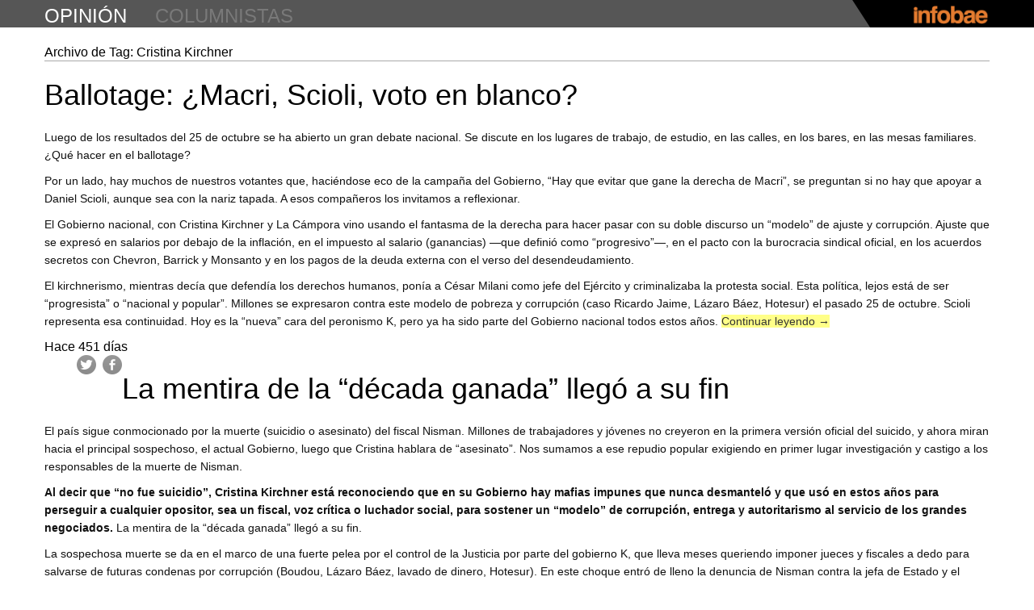

--- FILE ---
content_type: text/html
request_url: https://opinion.infobae.com/juan-carlos-giordano/tag/cristina-kirchner/index.html
body_size: 30389
content:
<!DOCTYPE html>  <!--[if IE 6]>  <html id="ie6" lang="es-ES" xmlns:og="http://ogp.me/ns#">  <![endif]-->  <!--[if IE 7]>  <html id="ie7" lang="es-ES" xmlns:og="http://ogp.me/ns#">  <![endif]-->  <!--[if IE 8]>  <html id="ie8" lang="es-ES" xmlns:og="http://ogp.me/ns#">  <![endif]-->  <!--[if !(IE 6) | !(IE 7) | !(IE 8)  ]><!-->  <html lang="es-ES" xmlns:og="http://ogp.me/ns#">  <!--<![endif]-->      <meta http-equiv="content-type" content="text/html;charset=UTF-8" />  <head>  <meta charset="UTF-8" />  <meta name="viewport" content="width=device-width" />  <title>Cristina Kirchner ~ Juan Carlos Giordano ~ Infobae.com</title>  <link rel="profile" href="http://gmpg.org/xfn/11" />  <link href='http://fonts.googleapis.com/css?family=PT+Serif:400,700,400italic,700italic' rel='stylesheet' type='text/css'>  <link rel="stylesheet" type="text/css" media="all" href="../../wp-content/themes/labsblogs/reset.css" />  <link rel="stylesheet" type="text/css" media="all" href="../../wp-content/themes/labsblogs/styled090.css?v=1380648609" />  <link rel="stylesheet" type="text/css" media="all" href="../../wp-content/themes/labsblogs/responsive.css" />  <link rel="pingback" href="../../xmlrpc.php" />  <link rel='shortcut icon' href='../../wp-content/themes/labsblogs/images/favicon.ico' type='image/x-icon'/>  <!--[if lt IE 9]>  <script src="http://opinion.infobae.com/juan-carlos-giordano/wp-content/themes/labsblogs/js/html5.js" type="text/javascript"></script>  <![endif]-->  <script type="text/javascript">    var AMP = {startup: []};  </script>  <link rel="alternate" type="application/rss+xml" title="Juan Carlos Giordano &raquo; Feed" href="../../feed/index.html" /> <link rel="alternate" type="application/rss+xml" title="Juan Carlos Giordano &raquo; RSS de los comentarios" href="../../comments/feed/index.html" /> <link rel="alternate" type="application/rss+xml" title="Juan Carlos Giordano &raquo; Cristina Kirchner RSS de la etiqueta" href="feed/index.html" /> <link rel="EditURI" type="application/rsd+xml" title="RSD" href="../../xmlrpc0db0.php?rsd" /> <link rel="wlwmanifest" type="application/wlwmanifest+xml" href="../../wp-includes/wlwmanifest.xml" />  <meta name="generator" content="WordPress 3.5.2" /> 	<style type="text/css">.recentcomments a{display:inline !important;padding:0 !important;margin:0 !important;}</style>  <!-- WordPress Facebook Open Graph protocol plugin (WPFBOGP v2.0.7) http://rynoweb.com/wordpress-plugins/ --> <meta property="fb:app_id" content="396679117047203"/> <meta property="og:url" content="http://opinion.infobae.com/juan-carlos-giordano/tag/cristina-kirchner/"/> <meta property="og:title" content="Ballotage: ¿Macri, Scioli, voto en blanco?"/> <meta property="og:site_name" content="Juan Carlos Giordano"/> <meta property="og:description" content="juan_carlos_giordano"/> <meta property="og:type" content="website"/> <meta property="og:image" content="http://opinion.infobae.com/wp-content/themes/labsblogs/images/infobae_logo.png"/> <meta property="og:locale" content="es_es"/> <!-- // end wpfbogp -->   <!-- Google Tag Manager -->
										<script>(function(w,d,s,l,i){w[l]=w[l]||[];w[l].push({'gtm.start':
										new Date().getTime(),event:'gtm.js'});var f=d.getElementsByTagName(s)[0],
										j=d.createElement(s),dl=l!='dataLayer'?'&l='+l:'';j.async=true;j.src=
										'https://www.googletagmanager.com/gtm.js?id='+i+dl;f.parentNode.insertBefore(j,f);
										})(window,document,'script','dataLayer','GTM-WD79CW7');</script>
										<!-- End Google Tag Manager -->  </head>    <body class="archive tag tag-cristina-kirchner tag-74 single-author"> <!-- Google Tag Manager (noscript) -->
						<noscript><iframe src="https://www.googletagmanager.com/ns.html?id=GTM-WD79CW7"
						height="0" width="0" style="display:none;visibility:hidden"></iframe></noscript>
						<!-- End Google Tag Manager (noscript) -->     <!-- Begin Digital Analytix Tag -->  <script type="text/javascript">  // <![CDATA[  function udm_(a){var b="comScore=",c=document,d=c.cookie,e="",f="indexOf",g="substring",h="length",i=2048,j,k="&ns_",l="&",m,n,o,p,q=window,r=q.encodeURIComponent||escape;if(d[f](b)+1)for(o=0,n=d.split(";"),p=n[h];o<p;o++)m=n[o][f](b),m+1&&(e=l+unescape(n[o][g](m+b[h])));a+=k+"_t="+ +(new Date)+k+"c="+(c.characterSet||c.defaultCharset||"")+"&c8="+r(c.title)+e+"&c7="+r(c.URL)+"&c9="+r(c.referrer),a[h]>i&&a[f](l)>0&&(j=a[g](0,i-8).lastIndexOf(l),a=(a[g](0,j)+k+"cut="+r(a[g](j+1)))[g](0,i)),c.images?(m=new Image,q.ns_p||(ns_p=m),m.src=a):c.write("<","p","><",'img src="',a,'" height="1" width="1" alt="*"',"><","/p",">")}  udm_('http'+(document.location.href.charAt(4)=='s'?'s://sb':'://b')+'.scorecardresearch.com/b?c1=2&c2=8030908&ns_site=infobae&name=opinion.juan_carlos_giordano.tag.Cristina Kirchner');  // ]]>  </script>  <noscript><p><img src="http://b.scorecardresearch.com/p?c1=2&amp;c2=8030908&amp;ns_site=infobae&amp;name=opinion.juan_carlos_giordano.tag.Cristina%20Kirchner" height="1" width="1" alt="*"></p></noscript>  <!-- End Digital Analytix Tag -->      <div id="page">    <header id="header">      <div class="topbar">        <div class="inner">          <h1 id="mini-title" class="title"><a class="tlt-lnk" href="../../../index.html" title="opinión" rel="home">opinión</a></h1>          <h2 class="title"><a class="tlt-lnk" href="../../../directorio" title="columnistas" rel="columnistas">columnistas</a></h2>          <ul class="menu">            <li class="menu-pos"><a style="display:none" href="https://twitter.com/infobae" class="twitter-follow-button" data-show-count="true" data-lang="es">Seguir a @infobae</a></li>            <li class="menu-pos"><div class="fb-like" data-href="http://www.infobae.com" data-send="false" data-layout="button_count" data-width="160" data-show-faces="false" data-action="recommend" data-colorscheme="dark" data-font="verdana"></div></li>          </ul>          <div class="linkback">            <a href="http://www.infobae.com/" class="toplnk"><img width="96" height="23" alt="Infobae" src="../../wp-content/themes/labsblogs/images/infobae104x25.png"></a>          </div>        </div>        <div class="bg"></div>      </div> <!-- topbar -->      <!--div class="alerta turboalerta nivel2">        <div class="wrapper clearfix">          <div data-collapse="#turboalerta-header-content" data-event="hover" class="">            <span>&nbsp;</span>            <p>DÓLAR. Presidenta Kirchner anuncia que hay US$ 1700 por habitante en Argentina. ¿Cuántos dólares tenés?</p>          </div>          <ul class="social-alerta">            <li class="tw"><a href="#">Comparte en Twitter</a></li>            <li class="fb"><a href="#">Comparte en Facebook</a></li>          </ul>        </div>        <div id="turboalerta-header-content" class="turboalerta-content nivel2 clearfix hide" style="overflow: hidden;">          <div class="wrapper clearfix">            <a href="#"><img src="http://lorempixel.com/270/152"></a>            <p>Los ahorristas utilizan cada vez más opciones para proteger su dinero de la inflación y ante una posible pesificación. Las nuevas estrategias para adquirir divisas legalmente y a un valor inferior a la cotización del dólar paralelo.</p>            <p>"La manera más fácil y segura de pagar y recibir pagos", asegura la leyenda cuando uno busca en internet PayPal.</p>          </div>        </div>      </div-->      <div id="wdgt-caras-twitter"></div>        <div id="main">    </header>      	<div id="main" class="blogs-page clearfix">  		<section id="primary">  			<div id="content" role="main">    			  				<header class="page-header">  					<h1 class="page-title">Archivo de Tag: <span>Cristina Kirchner</span></h1>    									</header>    				  					<nav id="nav-above">  		<h1 class="assistive-text section-heading">Post navigation</h1>    	  	</nav><!-- #nav-above -->  	  								  					  <article id="post-59" class="post-59 post type-post status-publish format-standard hentry category-uncategorized tag-ballotage tag-cristina-kirchner tag-daniel-scioli tag-frente-de-izquierda tag-frente-para-la-victoria tag-mauricio-macri tag-pro">  	<header class="entry-header">  		<h1 class="entry-title"><a href="../../2015/11/06/ballotage-macri-scioli-voto-en-blanco/index.html" title="Permalink to Ballotage: ¿Macri, Scioli, voto en blanco?" rel="bookmark">Ballotage: ¿Macri, Scioli, voto en blanco?</a></h1>      <div class="clear"></div>  	</header><!-- .entry-header -->    		<div class="entry-content clearfix">  		<p>Luego de los resultados del 25 de octubre se ha abierto un gran debate nacional. Se discute en los lugares de trabajo, de estudio, en las calles, en los bares, en las mesas familiares. ¿Qué hacer en el ballotage?</p> <p>Por un lado, hay muchos de nuestros votantes que, haciéndose eco de la campaña del Gobierno, “Hay que evitar que gane la derecha de Macri”, se preguntan si no hay que apoyar a Daniel Scioli, aunque sea con la nariz tapada. A esos compañeros los invitamos a reflexionar.</p> <p>El Gobierno nacional, con Cristina Kirchner y La Cámpora vino usando el fantasma de la derecha para hacer pasar con su doble discurso un “modelo” de ajuste y corrupción. Ajuste que se expresó en salarios por debajo de la inflación, en el impuesto al salario (ganancias) —que definió como “progresivo”—, en el pacto con la burocracia sindical oficial, en los acuerdos secretos con Chevron, Barrick y Monsanto y en los pagos de la deuda externa con el verso del desendeudamiento.</p> <p>El kirchnerismo, mientras decía que defendía los derechos humanos, ponía a César Milani como jefe del Ejército y criminalizaba la protesta social. Esta política, lejos está de ser “progresista” o “nacional y popular”. Millones se expresaron contra este modelo de pobreza y corrupción (caso Ricardo Jaime, Lázaro Báez, Hotesur) el pasado 25 de octubre. Scioli representa esa continuidad. Hoy es la “nueva” cara del peronismo K, pero ya ha sido parte del Gobierno nacional todos estos años. <a href="../../2015/11/06/ballotage-macri-scioli-voto-en-blanco/index.html#more-59" class="more-link">Continuar leyendo <span class="meta-nav">&rarr;</span></a></p> 	</div><!-- .entry-content -->      <time class="horario">Hace 451 días</time>    <ul class="opinion-redes">    	<li><a href="https://twitter.com/intent/tweet?url=http%3A%2F%2Fopinion.infobae.com%2Fjuan-carlos-giordano%2F2015%2F11%2F06%2Fballotage-macri-scioli-voto-en-blanco%2F&amp;related=infobae,infobaeAmerica&amp;text=Ballotage:+%c2%bfMacri,+Scioli,+voto+en+blanco?+en+Juan+Carlos+Giordano+por+@+~&amp;via=Infobae" target="_blank">Twitter</a></li>    	<li>              <!-- a href="https://www.facebook.com/dialog/feed?app_id=404023909670002&link=http://opinion.infobae.com/juan-carlos-giordano/2015/11/06/ballotage-macri-scioli-voto-en-blanco/&picture=http://opinion.infobae.com/juan-carlos-giordano/wp-content/themes/labsblogs/images/juan_carlos_giordano_fb.jpg&name=Ballotage:+¿Macri,+Scioli,+voto+en+blanco?&caption=http://opinion.infobae.com/juan-carlos-giordano/2015/11/06/ballotage-macri-scioli-voto-en-blanco/&description=Juan+Carlos+Giordano&redirect_uri=https://infobae.com/" target="_blank">Facebook</a -->              <a href="https://www.facebook.com/dialog/feed?app_id=623027351102857&amp;link=http://opinion.infobae.com/juan-carlos-giordano/2015/11/06/ballotage-macri-scioli-voto-en-blanco/&amp;picture=http://opinion.infobae.com/juan-carlos-giordano/wp-content/themes/labsblogs/images/juan_carlos_giordano_fb.jpg&amp;name=Ballotage:+%c2%bfMacri,+Scioli,+voto+en+blanco?&amp;caption=http://opinion.infobae.com/juan-carlos-giordano/2015/11/06/ballotage-macri-scioli-voto-en-blanco/&amp;description=Juan+Carlos+Giordano&amp;redirect_uri=https://infobae.com/" target="_blank">Facebook</a>          </li>    </ul>  	  </article><!-- #post-59 -->  				  					  <article id="post-45" class="post-45 post type-post status-publish format-standard hentry category-uncategorized tag-alberto-nisman tag-corrupcion tag-cristina-kirchner tag-judticia tag-pj tag-si">  	<header class="entry-header">  		<h1 class="entry-title"><a href="../../2015/02/02/la-mentira-de-la-decada-ganada-llego-a-su-fin/index.html" title="Permalink to La mentira de la &#8220;década ganada&#8221; llegó a su fin" rel="bookmark">La mentira de la &#8220;década ganada&#8221; llegó a su fin</a></h1>      <div class="clear"></div>  	</header><!-- .entry-header -->    		<div class="entry-content clearfix">  		<p>El país sigue conmocionado por la muerte (suicidio o asesinato) del fiscal Nisman. Millones de trabajadores y jóvenes no creyeron en la primera versión oficial del suicido, y ahora miran hacia el principal sospechoso, el actual Gobierno, luego que Cristina hablara de “asesinato”. Nos sumamos a ese repudio popular exigiendo en primer lugar investigación y castigo a los responsables de la muerte de Nisman.</p> <p><strong>Al decir que &#8220;no fue suicidio&#8221;, Cristina Kirchner está reconociendo que en su Gobierno hay mafias impunes que nunca desmanteló y que usó en estos años para perseguir a cualquier opositor, sea un fiscal, voz crítica o luchador social, para sostener un “modelo” de corrupción, entrega y autoritarismo al servicio de los grandes negociados.</strong> La mentira de la &#8220;década ganada&#8221; llegó a su fin.</p> <p>La sospechosa muerte se da en el marco de una fuerte pelea por el control de la Justicia por parte del gobierno K, que lleva meses queriendo imponer jueces y fiscales a dedo para salvarse de futuras condenas por corrupción (Boudou, Lázaro Báez, lavado de dinero, Hotesur). En este choque entró de lleno la denuncia de Nisman contra la jefa de Estado y el canciller Tímerman y el desencadenamiento de su muerte.</p> <p>El PJ se reunió para darle el &#8220;apoyo a la Presidente&#8221; y volvió a agitar la teoría del “complot”. Dicen que al Gobierno “le tiraron un muerto” para desestabilizarlo. Un argumento para encubrir un modelo de mafias, saqueo y corrupción; sembrar miedo y amedrentar a los trabajadores para que no salgan a luchar por salario y contra los despidos, a riesgo de ser acusados de desestabilizadores y de hacerle `el juego a la derecha. No lo podemos permitir.</p> <p><strong>El gobierno K se jacta de ser progresista. Pero no lo es.</strong> Ahora enviará una ley para &#8220;disolver&#8221; la ex SIDE que vino manejando oscuramente durante sus once años de gobierno. Una cortina de humo para crear otra SIDE K, comandada por el genocida Milani, el represor Berni y Aníbal Fernández y, posiblemente, con militantes de La Cámpora. Disuelve la ex SIDE pero no abre sus archivos ni disuelve los demás servicios de inteligencia, empezando por el del Ejército que maneja Milani con un alto presupuesto. Mantiene el Proyecto X para espiar a los luchadores y la izquierda. Criminaliza la protesta social (hay más de 5 mil luchadores procesados). Y acusa falsamente y sin pruebas a los ferroviarios del Sarmiento y al &#8220;Pollo&#8221; Sobrero de sabotear los trenes, mientras Randazzo hace campaña sobre la masacre de Once. Un avasallamiento a elementales derechos democráticos como el de peticionar libremente. ¿Por qué el Gobierno no hace cumplir los fallos que obligan a reincorporar a los trabajadores de Lear?</p> <p>Muchos dicen con razón: “Si esto le pasó a un fiscal qué queda para nosotros&#8221;. El oficialismo es responsable directo o indirecto, porque bajo un supuesto discurso “nac &amp; pop” asumió cada vez más formas corruptas, autoritarias y represoras y por eso criminaliza la protesta contra todo aquel que quiere reclamar o denunciar su política.Todo está bajo sospecha, en especial, la actuación del Gobierno y de sus funcionarios de seguridad.</p> <p><strong>No se puede seguir con esta situación de impunidad, saqueo y corrupción. Es necesario que se disuelvan todos los servicios de inteligencia, incluido el del Ejército,  que se abran todos los archivos y que se destituya a Milani.</strong> Rechazamos que haya una nueva SIDE. Denunciamos el Proyecto X y reclamamos el inmediato desprocesamiento a los luchadores populares.</p> 	</div><!-- .entry-content -->      <time class="horario">Hace 728 días</time>    <ul class="opinion-redes">    	<li><a href="https://twitter.com/intent/tweet?url=http%3A%2F%2Fopinion.infobae.com%2Fjuan-carlos-giordano%2F2015%2F02%2F02%2Fla-mentira-de-la-decada-ganada-llego-a-su-fin%2F&amp;related=infobae,infobaeAmerica&amp;text=La+mentira+de+la+%e2%80%9cd%c3%a9cada+ganada%e2%80%9d+lleg%c3%b3+a+su+fin+en+Juan+Carlos+Giordano+por+@+~&amp;via=Infobae" target="_blank">Twitter</a></li>    	<li>              <!-- a href="https://www.facebook.com/dialog/feed?app_id=404023909670002&link=http://opinion.infobae.com/juan-carlos-giordano/2015/02/02/la-mentira-de-la-decada-ganada-llego-a-su-fin/&picture=http://opinion.infobae.com/juan-carlos-giordano/wp-content/themes/labsblogs/images/juan_carlos_giordano_fb.jpg&name=La+mentira+de+la+&#8220;década+ganada&#8221;+llegó+a+su+fin&caption=http://opinion.infobae.com/juan-carlos-giordano/2015/02/02/la-mentira-de-la-decada-ganada-llego-a-su-fin/&description=Juan+Carlos+Giordano&redirect_uri=https://infobae.com/" target="_blank">Facebook</a -->              <a href="https://www.facebook.com/dialog/feed?app_id=623027351102857&amp;link=http://opinion.infobae.com/juan-carlos-giordano/2015/02/02/la-mentira-de-la-decada-ganada-llego-a-su-fin/&amp;picture=http://opinion.infobae.com/juan-carlos-giordano/wp-content/themes/labsblogs/images/juan_carlos_giordano_fb.jpg&amp;name=La+mentira+de+la+%e2%80%9cd%c3%a9cada+ganada%e2%80%9d+lleg%c3%b3+a+su+fin&amp;caption=http://opinion.infobae.com/juan-carlos-giordano/2015/02/02/la-mentira-de-la-decada-ganada-llego-a-su-fin/&amp;description=Juan+Carlos+Giordano&amp;redirect_uri=https://infobae.com/" target="_blank">Facebook</a>          </li>    </ul>  	  </article><!-- #post-45 -->  				  					<nav id="nav-below">  		<h1 class="assistive-text section-heading">Post navigation</h1>    	  	</nav><!-- #nav-below -->  	  			  			</div><!-- #content -->  		</section><!-- #primary -->      	</div><!-- #main -->      <div class="bottombar">      <div class="inner">        <div class="linkback">          <a href="http://www.infobae.com/" class="toplnk"><img width="96" height="23" alt="Infobae" src="../../wp-content/themes/labsblogs/images/infobae104x25.png"></a>        </div>      </div>      <div class="bg"></div>  	</div></div><!-- #page -->    <!-- eplaning crap -->  <script>    var oIF = true;    var eplArgs = { sV:"http://ads.e-planning.net/",vV:"4",sI:"e65b",kVs:{}};    var eplAdsArray=new Array();  </script>  <!-- end eplaning crap -->    <script src="http://ajax.googleapis.com/ajax/libs/jquery/1.9.0/jquery.min.js" type="text/javascript"></script>  <script type="text/javascript" src="https://apis.google.com/js/plusone.js"></script>  <div id="fb-root"></div>  <script>  (function(d, s, id) {    var js, fjs = d.getElementsByTagName(s)[0];    if (d.getElementById(id)) return;    js = d.createElement(s); js.id = id;    js.src = "http://connect.facebook.net/es_LA/all.js#xfbml=1";    fjs.parentNode.insertBefore(js, fjs);  }(document, 'script', 'facebook-jssdk'));  </script>  <script>!function(d,s,id){var js,fjs=d.getElementsByTagName(s)[0];if(!d.getElementById(id)){js=d.createElement(s);js.id=id;js.src="http://platform.twitter.com/widgets.js";fjs.parentNode.insertBefore(js,fjs);}}(document,"script","twitter-wjs");</script>    <script charset="utf-8" src="http://widgets.twimg.com/j/2/widget.js"></script>  <script src="../../wp-content/themes/labsblogs/js/tooltip.js" type="text/javascript"></script>  <script src="../../wp-content/themes/labsblogs/js/modernizr.min.js" type="text/javascript"></script>  <script src="../../wp-content/themes/labsblogs/js/waypoints.js" type="text/javascript"></script>  <script src="../../wp-content/themes/labsblogs/js/applitude.bundle.js" type="text/javascript"></script>    <script type="text/javascript">    window.infobae = applitude('infobae', {debug: true}, {optionAdded: true});  </script>    <script src="../../wp-content/themes/labsblogs/js/talkers.js" type="text/javascript"></script>  <script src="../../wp-content/themes/labsblogs/js/application6040.js?v=123" type="text/javascript"></script>  <script type="text/javascript" src="http://us.img.e-planning.net/layers/epl-41.js"></script>    <script type="text/javascript">    AMP.startup.push('setup_slide_header');    AMP.startup.push('setup_front_page');    AMP.startup.push('setup_twshare');      infobae.trigger('talkers.show', '#latestrecommended');      function opinionbox() {      //ancho de facebook en sidebar      var likebox = $("#facebook-like-box");      if (likebox.length > 0) {        likebox.find('iframe').width(likebox.width());      }      var fbcomments = $("#facebook-comment");      if (fbcomments.length > 0) {        fbcomments.find('iframe').width( fbcomments.width() );      }        /*      fb_ancho = $("#facebook-like-box").width();      $("#facebook-like-box iframe").width( fb_ancho );        fbc_ancho = $("#facebook-comment").width();      $(".fb-comments iframe").width( fbc_ancho );      */        //caja del cada post en front-page y foot      /*      win_ancho = $(window).width();      if( win_ancho > 980 ){        $(".opinion-box").removeClass("primero");        $(".front-page .opinion-box:nth-child(3n+1)").addClass("primero");      } else if( win_ancho <= 979 && win_ancho >= 768 ){        $(".opinion-box").removeClass("primero");        $(".front-page .opinion-box:nth-child(2n+1)").addClass("primero");      } else if( win_ancho <= 767 && win_ancho >= 0 ){        $(".opinion-box").addClass("primero");      }       */    }      var tpl_url = "../../wp-content/themes/labsblogs/index.html";    var i = 30;    function anadirBlock(data) {      //$.getJSON("http://opinion.infobae.com/msfeed", function(data) {      //$.getJSON(tpl_url+"data.json", function(data) {        var items = [];        var hoy = new Date();        var current_url = "index.html";        for (var j=0; j<6; j++) {          if ( current_url != data[i].link ){            items.push('<article id="post-'+data[i].post_id+'" class="opinion-box">');            items.push('  <span class="author vcard byline"><a class="url fn n" href="'+data[i].blog_url+'" rel="author">'+data[i].dc_creator+'</a></span>');            items.push('  <a class="avatar" href="'+data[i].blog_url+'" rel="author me" title="'+data[i].dc_creator+'"><img width="133" height="112" class="logoimg" src="'+tpl_url+'/images/'+data[i].blog_description+'.png" alt="'+data[i].dc_creator+'" /></a>');            items.push('  <time class="entry-date" datetime="'+data[i].pubDate+'" pubdate>'+time_elapsed(data[i].pubDate,hoy.getTime())+'</time>');            items.push('  <h1 class="entry-title"><a href="'+data[i].link+'">'+data[i].title+'</a></h1>');            items.push('  <ul class="opinion-redes">');            items.push('    <li><a href="https://twitter.com/intent/tweet?url='+encodeURI(data[i].link)+'&related=infobae,infobaeAmerica&text='+data[i].title.replace(" ","+")+'+en+'+data[i].blog_name.replace(" ","+").replace("#","%23")+'+por+@'+data[i].user_twitter+'+~&via=Infobae" target="_blank">Twitter</a></li>');            /*items.push('    <li><a href="https://www.facebook.com/dialog/feed?app_id=404023909670002&link='+data[i].link+'&picture='+tpl_url.replace(" ","+")+'/images/'+data[i].blog_description+'_fb.jpg&name='+data[i].title.replace(" ","+")+'&caption='+data[i].link+'&description='+data[i].blog_name.replace(" ","+").replace("#","%23")+'&redirect_uri=https://infobae.com/" target="_blank">Facebook</a></li>');*/            items.push('    <li><a href="https://www.facebook.com/dialog/feed?app_id=623027351102857&link='+data[i].link+'&picture='+tpl_url.replace(" ","+")+'/images/'+data[i].blog_description+'_fb.jpg&name='+data[i].title.replace(" ","+")+'&caption='+data[i].link+'&description='+data[i].blog_name.replace(" ","+").replace("#","%23")+'&redirect_uri=https://infobae.com/" target="_blank">Facebook</a></li>');            items.push('  </ul>');            items.push('</article>');          } else {            j--;          }          i++;        }        $('<span/>', {          'class': 'my-new-list clearfix',          html: items.join('')        }).appendTo('.front-page');      //});    }      function time_elapsed(start, d) {      s = (d - (new Date(start).getTime())) / 1000;      if (s < 60) { return 'recién'; }      if (s < 1200) { return ('Hace ' + Math.floor(s/60) + ' minuto'); }      if (s < 3600) { return ('Hace ' + Math.floor(s/60) + ' minutos'); }      if (s < 7200) { return ('Hace ' + Math.floor(s/3600) + ' hora'); }      if (s < 21600) { return ('Hace ' + Math.floor(s/3600) + ' horas'); }      if (s < 86400) { return 'hoy'; }      if (s < 172800) { return ('Hace ' + Math.floor(s/86400) + ' día'); }      return ('Hace ' + Math.floor(s/86400) + ' días');    }      $(document).ready(function() {      //opinionbox();        var listjson = (function () {        var listjson = null;        $.ajax({          'async': false,          'global': false,          'url': "http://opinion.infobae.com/msfeed",          'dataType': "json",          'success': function (data) {              listjson = data;          },  		'error': function(jqXHR, textStatus, errorThrown) {  			console.log(jqXHR);  			console.log(textStatus);  			console.log(errorThrown);  		}        });        return listjson;      })();        $('#fin').waypoint(function() { // definimos el elemento con id="fin" como waypoint        //$(this).css({'visibility': 'visible', 'height': '40px', 'padding': '0 0 40px 0'}); // mostramos "cargando..."        $(this).waypoint('disable'); // eliminamos el waypoint mientras mostramos datos        anadirBlock(listjson); // pintamos siguientes ciudades        $(this).css({'visibility': 'hidden', 'height': 0, 'padding': 0}); // una vez pintadas las nuevas cajas escondemos "cargando..."        $(this).waypoint('enable'); // reestablecemos el waypoint        setTimeout("$.waypoints('refresh')", 200);      }, { offset: 'bottom-in-view' });        $("#directorio section article:odd").addClass("segundo");      $("#directorio section article menu:nth-child(3n)").addClass("tercero");      $("#directorio section article menu:nth-child(4n)").addClass("last");      });      $(window).resize(function() {      console.log('resize');      opinionbox();    });    </script>    <!-- cXense script begin -->  <div id="cX-root" style="display:none"></div>  <script type="text/javascript">  var cX = cX || {}; cX.callQueue = cX.callQueue || [];  cX.callQueue.push(['setSiteId', '9222317121156457907']);  cX.callQueue.push(['sendPageViewEvent']);  </script>  <script type="text/javascript">  (function() { try { var scriptEl = document.createElement('script'); scriptEl.type = 'text/javascript'; scriptEl.async = 'async';  scriptEl.src = ('https:' == document.location.protocol) ? 'https://scdn.cxense.com/cx.js' : 'http://cdn.cxense.com/cx.js';  var targetEl = document.getElementsByTagName('script')[0]; targetEl.parentNode.insertBefore(scriptEl, targetEl); } catch (e) {};} ());  </script>  <!-- cXense script end -->    <!-- Begin DAx ct.js import -->  <script type="text/javascript" language="JavaScript1.3" src="http://b.scorecardresearch.com/c2/8030908/ct.js"></script>  <!-- End DAx ct.js import -->  <script>function ShowHide(){      $(".masAvatares").toggle();    }  </script>  <script type="text/javascript">    $.getJSON( '/opinion.json', {        format: "json"      })      .done(function( data ) {        var posicionesIzquierda = [10,11,12,13,14,15,32,28,29,30,31,49,45,46,47,48,66,62,63,64,65,83,79,80,81,82,99,96,97,98];          var items = [];          items.push('<div class="wrapper clearfix wrlatestrecommended">');          items.push('<ul id="latestrecommended" class="latestrecommended clearfix">');          items.push('<li class="title">Últimas recomendaciones<span></span></li>');          var i = 0;          $.each(data, function(tipo, val) {            if (i >= 14) return false;            items.push('<li class="talkers-tooltip"><a href="http://www.twitter.com/'+ val['username'] +'" class="tooltip-trigger" target="_blank"><img src='+ val['profile_pic'] +' width="60" height="60"></a>');            if (posicionesIzquierda.indexOf(i) == -1){              items.push('<div class="tooltip" style="display:none">');            }else{              items.push('<div class="tooltip right" style="display:none">');            };            items.push('<div>');            items.push('<a href="http://www.twitter.com/'+ val['username'] +'" rel="nofollow" target="_blank">'+ val['nombre'] +'<span>  '+ val['handle'] +'</span></a>');            items.push('<p>' + val['texto'] +'</p>');            items.push('</div>');            items.push('</div>');            items.push('</li>');            i += 1;          });          i = 0;          $.each(data, function(tipo, val) {            if (i > 14) {            items.push('<li class="talkers-tooltip masAvatares" style="display:none"><a href="http://www.twitter.com/'+ val['username'] +'" class="tooltip-trigger" target="_blank"><img src='+ val['profile_pic'] +' width="60" height="60"></a>');            if (posicionesIzquierda.indexOf(i) == -1){              items.push('<div class="tooltip" style="display:none">');            }else{              items.push('<div class="tooltip right" style="display:none">');            };            items.push('<div>');            items.push('<a href="http://www.twitter.com/'+ val['username'] +'" rel="nofollow" target="_blank">'+ val['nombre'] +'<span>  '+ val['handle'] +'</span></a>');            items.push('<p>' + val['texto'] +'</p>');            items.push('</div>');            items.push('</div>');            items.push('</li>');            };            i += 1;          });          items.push('<li class="more masAvatares" data-more-talkers onclick="ShowHide()"></li>');          items.push('<li class="less masAvatares" data-more-talkers onclick="ShowHide()" style="display:none"></li>');          items.push('</ul><!-- latestrecommended -->');          items.push('</div><!-- wrapper -->');          $("#wdgt-caras-twitter").html(items.join(''));              });  </script>  </body>      </html>   <!-- Dynamic page generated in 2.500 seconds. --> <!-- Cached page generated by WP-Super-Cache on 2017-01-30 22:31:39 -->  <!-- super cache -->

--- FILE ---
content_type: text/html
request_url: https://opinion.infobae.com/juan-carlos-giordano/wp-content/themes/labsblogs/js/talkers.js
body_size: 4000
content:
(function(app, $) { 'use strict';
  var namespace = 'talkers',
      tooltip_class = '.talkers-tooltip',
      COUNT_TALKERS = 32,
      WAIT_CLASS = 'wait',
      api;

  var tpl = ' <li class="talkers-tooltip"><a href="#tooltip" class="tooltip-trigger"><img src="';
      tpl += '{avatar}" width="60" height="60"></a>' + '\n';
      tpl += '  <div class="tooltip" style="display:none">';
      tpl += '    <div>';
      tpl += '      <a href="http://www.twitter.com/{user}" rel="nofollow" target="_blank">{user_name}</a>';
      tpl += '      <p>{text}</p>';
      tpl += '    </div>';
      tpl += '  </div>';
      tpl += '</li>';

  function convertURLs(tweet) {
    var regex = /(\b(https?|ftp|file):\/\/[\-A-Z0-9+&@#\/%?=~_|!:,.;]*[\-A-Z0-9+&@#\/%=~_|])/ig;
    return tweet.replace(regex, '<a href="$1" target="_blank" rel="nofollow">$1</a>');
  }

  function generateUserLinks(tweet) {
    var regex = /([@])([\w]+)/ig;
    return tweet.replace(regex, '<a href="https://twitter.com/$2" target="_blank" rel="nofollow" class="twLINKuser">$1$2</a>');
  }

  function generateSearchLinks(tweet) {
    var regex = /([#])([\w]+)/ig;
    return tweet.replace(regex, '<a href="https://twitter.com/#!/search/$2" target="_blank" rel="nofollow" class="twLINKuser">$1$2</a>');
  }

  function linkifyText(text) {
    return generateSearchLinks(generateUserLinks(convertURLs(text)));
  }


  function getNumTalkers($dom) {
    var wRow = $dom.parent().width(),
        wItem = $dom.find('li:last').outerWidth(true),
        EMPTY_SPACES = 3,
        num = Math.floor(wRow / wItem) * 2 - EMPTY_SPACES;
    return num;
  }

  function processTweets(data, $dom, $more) {
    if (!data || !data.results || !data.results.length) {
      return;
    }
    if (data.error) {
      console.error(data.error);
      return;
    }
    var results = data.results.slice(0, getNumTalkers($dom));
    $dom.show();
    $.each(results, function(i, tweet) {
      var s = tpl.replace('{avatar}', tweet.profile_image_url, 'g')
                .replace('{user}', tweet.from_user, 'g')
                .replace('{user_name}', tweet.from_user_name, 'g')
                .replace('{text}', linkifyText(tweet.text), 'g');
      $more.before(s);
    });

    $(tooltip_class).tooltip();
  }

  function errorLoading(err) {
    app.log('getTweets error', err);
  }

  function getSearchUrl(url, $dom) {
    var search_url = 'http://search.twitter.com/search.json?';
    search_url += 'q=' + url; // + ' -bahiadigital';

    var page = $dom.data('page') || 1;
    if (page > 1) {
      search_url += '&page=' + (parseInt(page, 10));
    }
    $dom.data('page', page + 1);
    search_url += '&rpp=' + COUNT_TALKERS;
    return search_url + '&callback=?';
  }

  function getTweets(url, $dom, $more) {
    var search_url = getSearchUrl(url, $dom);
    $dom.addClass(WAIT_CLASS);

    $.ajax({
      url: search_url,
      dataType: 'jsonp',
      success: function(data) {
        $dom.removeClass(WAIT_CLASS);
        processTweets(data, $dom, $more);
      },
      error: function(err) {
        $dom.removeClass(WAIT_CLASS);
        errorLoading(err);
      }
    });
  }

  function resolve_url(dom) {
    var url = dom.data('href');
    if (url === undefined) {
      if (app.environment.debug === true) {
        url = 'www.infobae.com';
      } else {
        url = window.location.href;
      }
    }
    return url;
  }

  function setupTalkers(domSel) {
    var $dom = $(domSel);
    if (! $dom.length) {
      return;
    }
    var tlk = $dom.data('talkers-first');
    if (tlk != undefined) {
      COUNT_TALKERS = tlk;
    }
    var $more = $dom.find('[data-more-talkers]');
    var url = encodeURIComponent(resolve_url($dom));
    getTweets(url, $dom, $more);

    $more.on('click', function(e) {
      e.preventDefault();
      getTweets(url, $dom, $more);
    });
  }

  app.on(namespace + '.show', setupTalkers);
  app.on(namespace + '.more', getTweets);
  api = {};

  app.register(namespace, api);

}(infobae, window.jQuery));



--- FILE ---
content_type: text/html
request_url: https://opinion.infobae.com/juan-carlos-giordano/wp-content/themes/labsblogs/js/application6040.js?v=123
body_size: 11800
content:
var AMP = AMP || {'startup': []};

AMP.load = function() {
  $.each(AMP.startup, function(i, e) {
    AMP[e].call();
  });
};

// http://jdbartlett.github.com/innershiv | WTFPL License
AMP.d = undefined;
AMP.r = undefined;
AMP.innershiv = function(h, u) {
  if (AMP.d === undefined) {
      AMP.d = document.createElement('div');
      AMP.r = document.createDocumentFragment();
      /*@cc_on AMP.d.style.display = 'none';@*/
  }

  var e = AMP.d.cloneNode(true);
  /*@cc_on document.body.appendChild(e);@*/
  e.innerHTML = h.replace(/^\s\s*/, '').replace(/\s\s*$/, '');
  /*@cc_on document.body.removeChild(e);@*/

  if (u === false) return e.childNodes;

  var f = AMP.r.cloneNode(true), i = e.childNodes.length;
  while (i--) f.appendChild(e.firstChild);

  return f;
};


AMP.reactions = function() {
  var that = {};
  that.rpp = 10;
  that.fsel = true;

  var html = '<article class="reaction clearfix %first%"> \
                <a href="http://twitter.com/%ulink%" target="_blank" class="avatar"><img width="48" height="48" class="lzl" src="%uimage%" style="display: inline;"></a> \
                <div class="comment-body"> \
                  <div class="meta"> \
                    <h1 class="username"><a href="http://twitter.com/%ulink%" target="_blank" title="usuario" class="user-profile">%uname%</a></h1> \
                  </div> \
                  <div class="content">%text%</div> \
                  <ul class="actions"> \
                    <li class="action first"><time>%time%</time></li> \
                    <li class="action"><a href="http://twitter.com/intent/tweet?in_reply_to=%reply%&hashtags=Infobae&related=infobae" target="_blank">Responder</a></li> \
                  </ul> \
                </div> \
              </article>';


  /**
    * relative time calculator
    * @param {string} dateString twitter date string returned from Twitter API.
    * @return {string} relative time like "2 minutes ago".
    */
  var timeAgo = function(dateString) {
    var rightNow = new Date();
    var then = new Date(dateString);

    if ($.browser.msie) {
      // IE can't parse these crazy Ruby dates
      then = Date.parse(dateString.replace(/( \+)/, ' UTC$1'));
    }

    var diff = rightNow - then;

    var second = 1000,
        minute = second * 60,
        hour = minute * 60,
        day = hour * 24,
        week = day * 7;

    if (isNaN(diff) || diff < 0) { return ''; } // return blank string if unknown
    if (diff < second * 2) { return 'recién'; } // within 2 seconds
    if (diff < minute) { return 'hace cerca de ' + Math.floor(diff / second) + ' segundos'; }
    if (diff < minute * 2) { return 'hace cerca de 1 minuto'; }
    if (diff < hour) { return 'hace cerca de ' + Math.floor(diff / minute) + ' minutos'; }
    if (diff < hour * 2) { return 'hace cerca de 1 hora'; }
    if (diff < day) { return 'hace cerca de ' + Math.floor(diff / hour) + ' horas'; }
    if (diff > day && diff < day * 2) { return 'ayer'; }
    if (diff < day * 365) { return 'hace cerca de ' + Math.floor(diff / day) + ' días'; }
    else { return 'hace más de un año'; }
  };

  /**
    * The Twitalinkahashifyer!
    * http://www.dustindiaz.com/basement/ify.html
    * Eg:
    * ify.clean('your tweet text');
    */
  var ify = {
    link: function(tweet) {
      return tweet.replace(/\b(((https*\:\/\/)|www\.)[^\"\']+?)(([!?,.\)]+)?(\s|$))/g, function(link, m1, m2, m3, m4) {
        var http = m2.match(/w/) ? 'http://' : '';
        return '<a class="twtr-hyperlink" target="_blank" href="' + http + m1 + '">' +
                  ((m1.length > 25) ? m1.substr(0, 24) + '...' : m1) + '</a>' + m4;
      });
    },

    at: function(tweet) {
      return tweet.replace(/\B[@＠]([a-zA-Z0-9_]{1,20})/g, function(m, username) {
        return '@<a target="_blank" class="twtr-atreply" href="http://twitter.com/' +
                username + '">' + username + '</a>';
      });
    },

    list: function(tweet) {
      return tweet.replace(/\B[@＠]([a-zA-Z0-9_]{1,20}\/\w+)/g, function(m, userlist) {
        return '@<a target="_blank" class="twtr-atreply" href="http://twitter.com/' +
                userlist + '">' + userlist + '</a>';
      });
    },

    hash: function(tweet) {
      return tweet.replace(/(^|\s+)#(\w+)/gi, function(m, before, hash) {
        return before + '<a target="_blank" class="twtr-hashtag" href="http://twitter.com/search?q=%23' +
                hash + '">#' + hash + '</a>';
      });
    },

    clean: function(tweet) {
      return this.hash(this.at(this.list(this.link(tweet))));
    }
  };

  var create_tweet = function(twt) {
    var h = html.replace(/%uimage%/g, twt.profile_image_url)
                .replace(/%uname%/g, twt.from_user)
                .replace(/%text%/g, ify.clean(twt.text))
                .replace(/%ulink%/g, twt.from_user)
                .replace(/%time%/g, timeAgo(twt.created_at))
                .replace(/%reply%/g, twt.id_str);
    if ((that.frst) && (that.fsel)) {
      h = h.replace('%first%', 'first');
      that.fsel = false;
    } else {
      h = h.replace('%first%', '');
    }
    return h;
  };

  var on_success = function(data, status, xhr) {
    var $r = $('#reactions');
    var $mr = $('#more-reactions');
    var rc = data.results;

    $.each(rc, function(i, e) {
      $r.append(AMP.innershiv(create_tweet(e)));
    });
    if ((rc.length > 0) && (that.frst)) {
      $('#reactions-wrap').show();
    }
    if (rc.length >= that.rpp) {
      $mr.attr('rel', parseInt($mr.attr('rel'), 10) + 1).show();
    } else {
      $mr.hide();
    }
  };

  var on_error = function(xhr, status, error) {};

  var getData = function(frst) {
    that.frst = frst;
    var page = $('#more-reactions').attr('rel');
    var url = window.location.href;
    $.ajax({'url': 'http://search.twitter.com/search.json',
            'async': true,
            'dataType': 'jsonp',
            'type': 'GET',
            'data': {'q': url, 'page': page, 'rpp': that.rpp, 'result_type': 'mixed'},
            'success': on_success,
            'error': on_error
           });
  };
  that.getData = getData;

  return that;
};

AMP.reacciones = function() {
  AMP.react = AMP.reactions();
  AMP.react.getData(true);
  $('#more-reactions').click(function(ev) {
    ev.stopPropagation();
    AMP.react.getData(false);
    return false;
  });
};

AMP.setup_slide_header = function() {
  $('#site-title').waypoint({
     handler: function(event, direction) {
      if (direction == 'down') {
        //$('#mini-title').show();
      } else {
        //$('#mini-title').hide();
      }
    }
  });
};

AMP.setup_twshare = function() {

  if ($('#twshare').length == 0) { return; }

  new TWTR.Widget({
    version: 2,
    id: 'twshare',
    type: 'search',
    search: 'infobae.com -bahiadigital',
    interval: 30000,
    title: 'infobae.com',
    subject: 'Blogs de Opinión de Infobae',
    width: '100%',
    height: 500,
    theme: { shell: {background: '#ffffff', color: '#ffffff'},
             tweets: {background: '#ffffff', color: '#444444', links: '#4272DB'}
    },
    features: {scrollbar: false, loop: true, live: true, behavior: 'default'}
  }).render().start();

};


AMP.processTweet = function(tweet) {
  var rgxUrl = /(\b(https?|ftp|file):\/\/[-A-Z0-9+&@#\/%?=~_|!:,.;]*[-A-Z0-9+&@#\/%=~_|])/ig;
  var rgxUserLink = /([@])([\w]+)/ig;
  var rgxSearchLink = /([#])([\w]+)/ig;

  return tweet
     .replace(rgxUrl, '<a href="$1" target="_blank">$1</a>')
     .replace(rgxUserLink, '<a href="http://twitter.com/$2" target="_blank" class="twLINKuser">$1$2</a>')
     .replace(rgxSearchLink, '<a href="http://twitter.com/#!/search/$2" target="_blank" class="twLINKuser">$1$2</a>');
};

AMP.setup_notas = function() {
  AMP.reacciones();
  AMP.showAds();
};


AMP.getTalkers = function(url, count) {
  tt = this;
  $.getJSON('http://search.twitter.com/search.json?callback=?&rpp=' + count + '&q=%23' + url, function(data) {
    $.each(data, function(i, tweets) {
      if (tweets.length != undefined) {
        if (tweets[0] != undefined) {
          if (tweets[0].created_at != undefined) {
            $('#tweetbar .twshared').show();
            for (var i = 0; i < tweets.length; i++) {

              var txxt = '\n';
                txxt += '   <div class="tooltip-wrapper"><a href="#" class="tooltip-trigger"><img src="' +
                            tweets[i].profile_image_url + '" style="margin:0 0 6px 0" width="48"></a>' + '\n';
                txxt += '     <div class="tooltip">' + '\n';
                txxt += '     <div style="position:relative;">' + '\n';
                txxt += '       <div class="triangulo"></div>' + '\n';
                txxt += '       <h2 class="titulo"><a href="http://www.twitter.com/' + tweets[i].from_user +
                          '" target="_blank"><strong>' + tweets[i].from_user_name + '</strong></a></h2>' + '\n';
                txxt += '       <p>' + tt.processTweet(tweets[i].text) + '</p>' + '\n';
                txxt += '     </div>' + '\n';
                txxt += '     </div>' + '\n';
                txxt += '   </div>' + '\n\n';

              $('#twimages').append(txxt);

            }
            var textocantidad;
            if (i == 1) {
              textocantidad = i + ' persona';
            } else {
              textocantidad = 'últimas ' + i + ' personas';
                /*
              if (i <= 29) {
                textocantidad = i + ' personas';
              } else {
                textocantidad = '+' + i + ' personas';
              }
              */
            }
            $('#twcounter').html(textocantidad);
          }
        }
      }
    });
    $('.tooltip-wrapper').tooltip();
  });
};

AMP.setup_front_page = function() {
  AMP.getTalkers('opinion.infobae.com', 30);
  AMP.showAds();
};

AMP.setup_home_blog = function() {
  AMP.showAds();
};

AMP.addEplAd = function(domID, eID, opts) {
  $('#' + domID).append('<div id="eplAdDiv' + eID + '"></div>');
  if (!opts) { opts = {t: 2}; }
  if (document.epl != undefined) {
    if (opts.custF) { document.epl.setCustomAdShow(eID, opts.custF); }
    document.epl.setSpace(eID, opts);
  } else {
    window.eplAdsArray.push(new Array(eID, opts));
  }
};

AMP.showAds = function() {

  if (document.epl) {
    document.epl.eplInit(window.eplArgs);
  } else {
    return;
  }

  var planID = [
    ['hernan-alberro', '63b7b689c34b104b'],
    ['jacques-benillouche', 'be093f1bd7698f9a'],
    ['pablo-diaz-de-brito', 'a8038b1c04f75199'],
    ['tomas-bulat', '51ee1fb980a0f063'],
    ['fabian-calle', '9eec9ad7af145093'],
    ['fernando-cardos', '7d444ed1c6be9beb'],
    ['jorge-castaneda', '03e2c8792474514f'],
    ['dario-acevedo-carmona', 'f593a37fffc36c6d'],
    ['umberto-eco', '624da5046c42b2c8'],
    ['marcos-alan-ferreira', '1d90fbea7110f9a2'],
    ['martin-guevara', '55c1cfb70d788ad1'],
    ['sandro-magister', 'f7368623df8d3d4f'],
    ['carlos-alberto-montaner', '1021abb3336743f1'],
    ['luis-novaresio', '95c4e0b321e4da44'],
    ['claudia-peiro', 'f0ca3a9e65ae6014'],
    ['ivan-garcia-quintero', 'c4ea4006167293c4'],
    ['gaston-recondo', '022dd8a282e2e164'],
    ['gabriel-salvia', '977db9bdcac0f700'],
    ['daniel-sticco', 'eec0a8770b9a6fbb'],
    ['roberto-funes-ugarte', 'dc6793c48c304b8a']
  ];

  var default_args = {t:1,timeout:0,ma:1,custF:null,wh:"300x500",sd:"e65b!!http://ads.e-planning.net/!countries!"};

  $.each(planID, function(i, e) {
    if (window.location.href.indexOf(e[0]) >= 0) {
      AMP.addEplAd('epl-banner', e[1], default_args);
    }
  });

};


$(function() {
  AMP.load();
});




--- FILE ---
content_type: text/css
request_url: https://opinion.infobae.com/juan-carlos-giordano/wp-content/themes/labsblogs/styled090.css?v=1380648609
body_size: 36068
content:
/*
Theme Name: Opinion
Theme URI: http://blogs.infobae.com
Author: nelson fernandez
Author URI: http://www.infobae.com/
Description: A semantic, HTML5, canvas for CSS artists.
Version: 1.0
License: GNU General Public License
License URI: license.txt
Tags: custom-menu, sticky-post, microformats, rtl-language-support, translation-ready, full-width-template, post-formats

This theme, like WordPress, is licensed under the GPL.
Use it to make something cool, have fun, and share what you've learned with others.
*/

/* =Structure
-------------------------------------------------------------- */

body {
  font-family: Arial, Helvetica, sans-serif;
  line-height: 1.35; 
}
.home #header {
  margin-bottom: 30px;
}
#header {
  min-height: 34px;
  margin-bottom: 20px;
}
.page #header {
margin-bottom: 0px;
}
.wrapper {
  margin-left: auto;
  margin-right: auto;
  position: relative;
  width: 1170px;
}
#page {
  overflow: hidden;
}
#main {
  width: 1170px;
  margin: 0px auto;
}
.contenidoprincipal {
  width: 770px;
  float: left;
  margin-right: 30px;
}
.single .contenidoprincipal {
  width: 1170px;
  float: none;
  margin-right: 0px;
}
.single .contenidoprincipal .post {
  width: 770px;
  float: left;
  margin-right: 30px;
}
.single .contenidoprincipal .post p {
  margin-bottom: 20px;
  font: normal 14px/22px Arial, Helvetica, sans-serif;
  color: #111;
}
.single .contenidoprincipal .autor {
  margin-bottom: 5px;
}
.single .entry-avatar {
  position: relative;
  margin-bottom: 20px;
}
.single .entry-avatar .avatar {
  float: left;
  margin-right: 20px;
  line-height: 0;
  background: #f1f1f1;
}
.single .entry-avatar .autor {
  float: left;
  font: normal 14px/22px Arial, Helvetica, sans-serif;
  position: absolute;
  bottom: -10px;
  left: 100px;
}
.single .post .ad {
  float: right;
  position: relative;
  margin-left: -192px;
  margin-right: -10px;
  left: 212px;
  height: 250px;
  margin-bottom: 20px !important;
  margin-top: 283px;
}
.single .social-vert {
  background: #e5e5e5 url(images/back-diagonalpattern20.png);
  border: 1px solid #ddd;
  margin-left: 800px;
  padding: 10px;
  width: 170px;
  height: 220px;
  position: absolute;
  margin-top: 21px;
}
.single .social-vert ul li {
  margin-bottom: 10px;
}
.single .social-hori {
  border: 1px solid #dddddd;
  padding: 10px 8px 3px 8px;
  margin-bottom: 20px;
  height: 28px;
  clear: both;
}
.single .social-hori ul li {
  display: inline-block;
  float: left;
  margin-left: 20px;
}
.single .social-hori ul li:first-child {
  margin-left: 0;
}
.social-hori .fb-like {
  min-height: 24px;
  width: 162px;
}
.social-hori .fb-like iframe {
  max-width: 450px !important;
}
a.btn-print,
a.btn-email {
  background: url(images/sp-share-btns.png) no-repeat 0 0;
  width: 79px;
  height: 23px;
  /*display: block;*/
  display: none;
  margin-bottom: 5px;
  text-indent: -9999em;
  cursor: pointer;
}
a.btn-print {
  background-position: 0 -23px;
}
.social-hori .btn-email, .social-hori .btn-print, .social-hori .btn-rss {
  position: relative;
  top: -2px;
}
.sidebar {
  width: 370px;
  float: left;
}
.single .sidebar {
  margin-top: 100px;
}
.footer-interno {
  width: 1170px;
  margin: 0 auto;
}
.home.blog.single-author .blogs-page {
  padding-top: 30px;
  margin-bottom: 70px;
  background: url("images/head-down.png") no-repeat center top;
}
.single .blogs-page {
  padding-top: 0px;
}
.front-page {
  margin-bottom: 70px;
}
#primary {
  overflow: hidden;
}

/* Increase the size of the content area for templates without sidebars */
.full-width #content,
.image-attachment #content,
.error404 #content {
  margin: 0;
}
.widget_bio .avatar {
  float:left;
  margin: 6px 10px 0 0;
}
.widget_bio .meta-bio {
  display: table;
  width: 100%;
  height: 76px;
}
.widget_bio .bio {
  margin: 0 0 10px;
  color: #111;
  font: normal 14px/22px Arial, Helvetica, sans-serif;
  border: 1px solid #dbdbdb;
  padding: 15px 15px 15px 65px;
  background: url(images/bio_icon.png) no-repeat;
  display: table-cell;
  vertical-align: middle;
}
.widget_search {
  border-bottom: 2px solid #DDDDDD;
  border-top: 2px solid #DDDDDD;
  padding: 10px 0 10px 18px;
}
.widget_blogs .blogs_avatar {
  float: left;
  margin: 6px 10px 0 0;
}
.widget_blogs .blogs_list {
  margin: 0;
}

/* Text meant only for screen readers */
.screen-reader-text,
.assistive-text {
  position: absolute !important;
  clip: rect(1px 1px 1px 1px);
  /* IE6, IE7 */ clip: rect(1px, 1px, 1px, 1px);
}

/* Alignment */
.alignleft {
  display: inline;
  float: left;
}
.alignright {
  display: inline;
  float: right;
}
.aligncenter {
  /* clear: both; */
  display: block;
  margin-left: auto;
  margin-right: auto;
}

/* =Header
-------------------------------------------------------------- */
#site-title {
  margin: 0;
  font: normal 45px/98px Arial, Helvetica, sans-serif;
  width: 940px;
  text-transform: capitalize;
}
#site-title a {
  color: #fff;
}
#site-description {
  font-size: 1em;
  font-weight: normal;
  margin: 0 0 1em;
}
#branding {
  position: relative;
  top: 0;
  left: 0;
  width: 100%;
  height: 112px;
  z-index: 300;
  margin-top: -30px;
}
#branding .banner {
  width: 1170px;
  margin: 0 auto;
  position: relative;
  height: 100%;
  z-index: 500;
}
#branding .logoimg {
  position: absolute;
  left: 163px;
  top: 0;
}
#branding .inner-head {
  height: 90px;
  background: url("images/head-l.gif") repeat scroll 0 0 transparent;
  background-color: #f0791e;
}
#branding .logo-opinion {
  vertical-align: top;
  float: left;
}
.topbar {
  background-color: #565656;
  height: 34px;
  position: fixed;
  top: 0;
  left: 0;
  width: 100%;
  z-index: 1200;
}
.topbar .inner {
  width: 1170px;
  margin: 0 auto;
  height: 34px;
  position: relative;
  background-color: #565656;
  z-index: 300;
}
.topbar .linkback {
  position: absolute;
  right: 0px;
  top: 0px;
  background-color: #000;
  height: 29px;
  width: 160px;
  padding: 5px 0 0 10px;
  text-align: right;
  background: url("images/topbar-gray.png") no-repeat scroll 0 0 #000;
}
.topbar .bg {
  height: 100%;
  position: absolute;
  right: 0;
  top: 0;
  height: 100%;
  z-index: 200;
  width: 30%;
  background-color: #000;
}
.topbar .title {
  font-size: 24px;
  margin: 0;
  font-weight: normal;
  padding-top: 6px;
  float: left;
  font: 24px Arial, Helvetica, sans-serif;
  text-transform: uppercase;
}
.topbar h2.title {
  margin-left: 35px;
}
.topbar h2.title .tlt-lnk {
  color: #797979;
}
.page .topbar h2.title .tlt-lnk {
  color: #fff;
}
.topbar .tlt-lnk {
  margin: 0;
  color: #fff;
}
.page .topbar .tlt-lnk {
  margin: 0;
  color: #797979;
}
.toplnk:visited,
.toplnk:active,
.topbar .menu-lnk,
.topbar .menu-lnk:active,
.topbar .menu-lnk:visited,
.toplnk {
  color: #AAAAAA;
  text-decoration: none;
}
.toplnk:hover,
.topbar .menu-lnk:hover {
  text-decoration: underline;
}
.topbar img {
  vertical-align: text-top;
}
.topbar .menu {
  margin: 0;
  padding: 0;
  position: absolute;
  right: 165px;
  top: 3px;
  width: 400px;
  z-index: 100;
}
.topbar .menu-pos {
  display: inline;
  padding-top: 4px;
  float: left;
}
.topbar .menu-pos iframe.twitter-follow-button  {
  width: 232px!important;
}
.topbar .linkback {
  color: #AAAAAA;
}
.topbar .fb-like span {
  height: 25px !important;
}

/* =Menu
-------------------------------------------------------------- */
#access {
  background: #eee;
  display: block;
  float: left;
  margin: 0 auto 1em;
  width: 100%;
}
#access ul {
  list-style: none;
  margin: 0;
  padding-left: 0;
}
#access li {
  float: left;
  position: relative;
}
#access a {
  display: block;
  line-height: 2em;
  padding: 0 1em;
  text-decoration: none;
}
#access ul ul {
  box-shadow: 0 3px 3px rgba(0,0,0,0.2);
  -moz-box-shadow: 0 3px 3px rgba(0,0,0,0.2);
  -webkit-box-shadow: 0 3px 3px rgba(0,0,0,0.2);
  display: none;
  float: left;
  position: absolute;
  top: 2em;
  left: 0;
  z-index: 99999;
}
#access ul ul ul {
  left: 100%;
  top: 0;
}
#access ul ul a {
  background: #dedede;
  line-height: 1em;
  padding: .5em .5em .5em 1em;
  width: 10em;
  height: auto;
}
#access li:hover > a,
#access ul ul :hover > a {
  background: #dedede;
}
#access ul ul a:hover {
  background: #cecece;
}
#access ul li:hover > ul {
  display: block;
}

/* =Content
-------------------------------------------------------------- */

.entry-title {
  margin: 0;
  font: 300 36px/1.2em Arial, sans-serif;
  margin-bottom: 10px;
}
.entry-title a {
  color: #000 !important;
}
.single .entry-title {
  margin-bottom: 20px;
  font: bold 46px/50px Arial, Helvetica, sans-serif;
  color: #000;
}
.entry-meta {
  color: #666;
  margin-top: 5px;
  overflow: hidden;
  width: auto;
}
.home .format-standard time.horario {
  color: #b1b1b1;
  display: block;
  float: left;
  font: normal 13px/16px Arial, sans-serif;
  overflow: hidden;
  padding-top: 5px;
  width: auto;
}
.single .entry-header time {
  color: #000;
  font: bold 12px/22px Arial, Helvetica, sans-serif;
  margin-bottom: 20px;
}
.home .format-standard ul.opinion-redes {
  float: left;
  margin-left: 22px;
  overflow: hidden;
  width: auto;
}
.home .format-standard ul.opinion-redes li {
  float: left;
  overflow: hidden;
  width: auto;
}
#content nav {
  display: block;
  overflow: hidden;
}
#content nav .nav-previous {
  float: left;
  width: 50%;
}
#content nav .nav-next {
  float: right;
  text-align: right;
  width: 50%;
}
#content #nav-above {
  display: none;
}
.paged #content #nav-above,
.single #content #nav-above {
  display: block;
}
#nav-below {
  margin: 1em 0;
}
.page-link {
  clear: both;
  margin: 0 0 1em;
}
.page .edit-link {
  clear: both;
  display: block;
}
.entry-header .vcard .url,
.entry-header .byline {
  color: #666;
}
.entry-header .vcard .url {
  font-size: 18px;
}
.post .edit-link {
  background-color: #FF3;
}
.post .entry-content {
  margin-top: 10px;
}
.post .entry-content p {
  font: normal 14px/22px Arial, Helvetica, sans-serif;
  margin-bottom: 10px;
  color: #111;
}
.format-standard {
  margin: 0 0 20px 0;
}
.format-status footer h2,
.format-standard footer h2 {
  display: inline;
  font: normal 13px/16px Arial, Helvetica, sans-serif;
}
.format-standard .entry-header .photo {
  float: left;
  margin: 7px 10px 0 0;
}
.home .format-standard {
  border-bottom: solid 1px #e1e1e1;
  margin: 0 0 30px 0;
  overflow: hidden;
  padding-bottom: 20px;
  width: auto;
}
.more-link {
  background-color: #ff8;
  color: #333 !important;
}

/****** Directorio: Inicio ******/
div#directorio { width: 100%; margin-top: 0; } /*** Para que el ancho se estire al !00% ***/

div.blogs-page.directorio { margin-bottom: 0px; padding-top: 0px; }

  menu.directorio {
    background: #565656;
    margin-bottom: 16px;
    overflow: hidden;
    padding: 14px 0px 10px 0px;
    width: 100%;
  }

    menu.directorio ul { margin: auto; overflow: hidden; width: 1152px; padding: 0; }

      menu.directorio ul li { float: left; margin-left: 25px; overflow: hidden; width: auto; }

      menu.directorio ul li:first-child { margin-left: 8px; }

        menu.directorio ul li a {
          color: #ffffff;
          display: inline;
          font: normal 24px/30px Arial, sans-serif;
          height: auto;
          width: auto;
        }

  /****** Listado: Inicio ******/
  div#directorio div.contenidoprincipal.directorio { width: 100%; }

    div#directorio div.contenidoprincipal.directorio section { overflow: hidden; width: 100%; }


      /****** Listado: Primera Fila: Inicio ******/
      div#directorio div.contenidoprincipal.directorio section article { background: #ffffff; overflow: hidden; width: 100%; }

        div#directorio div.contenidoprincipal.directorio section article div {
          margin: auto;
          overflow: hidden;
          padding-bottom: 25px;
          padding-top: 18px;
          width: 1170px;
        }

          div#directorio div.contenidoprincipal.directorio section article div menu { float: left; padding: 0; overflow: hidden; width: auto; margin-left: 43px; }

          div#directorio div.contenidoprincipal.directorio section article div menu:first-child { margin-left: 0; }

            div#directorio div.contenidoprincipal.directorio section article div menu h1 {
              color: #565656;
              float: left;
              font: normal 50px/54px Arial, sans-serif;
              text-align: center;
              width: 50px;
              text-transform: uppercase;
            }

              div#directorio div.contenidoprincipal.directorio section article div menu ol {
                float: left;
                overflow: hidden;
                padding-left: 20px;
                width:190px;
              }

                div#directorio div.contenidoprincipal.directorio section article div menu ol li { overflow: hidden; width: auto; }

                  div#directorio div.contenidoprincipal.directorio section article div menu ol li a {
                    color: #000000;
                    display: block;
                    font: normal 16px/23px Arial, sans-serif;
                    height: auto;
                    width: auto;
                  }
      /****** Listado: Primera Fila: Fin ******/

      /****** Listado: Segunda Fila: Inicio ******/
      div#directorio div.contenidoprincipal.directorio section article.segundo { background: #f5f5f5; }
      /****** Listado: Segunda Fila: Fin ******/
  /****** Listado: Fin ******/
/****** Directorio: Fin ******/

/* 404 page */
.error404 .widget {
  float: left;
  width: 33%;
}
.error404 .widget .widgettitle,
.error404 .widget ul {
  margin-right: 1em;
}
.error404 .widget_tag_cloud {
  clear: both;
  float: none;
  width: 100%;
}

/* Notices */
.post .notice,
.error404 #searchform {
  background: #eee;
  display: block;
  padding: 1em;
}

/* Search */
.archive .page-header,
.search-results .page-header {
  margin-bottom: 20px;
  border-bottom: 1px solid #AAA;
}
.archive .page-title,
.search-results .page-title {
  font-weight: normal;
}

/* Image Attachments */
.image-attachment div.entry-meta {
  float: left;
}
.image-attachment nav {
  float: right;
  margin: 0 0 1em 0;
}
.image-attachment .entry-content {
  clear: both;
}
.image-attachment .entry-content .entry-attachment {
  background: #eee;
  margin: 0 0 1em;
  padding: 1em;
  text-align: center;
}
.image-attachment .entry-content .attachment {
  display: block;
  margin: 0 auto;
  text-align: center;
}

/* Aside Posts */
.format-aside {
  margin: 0 0 10px;
}
.format-aside .entry-header {
  display: none;
}
.single .format-aside .entry-header {
  display: block;
}
.format-aside .entry-content,
.format-aside .entry-summary {
  border-left: 4px solid #ddd;
  padding-left: 10px;
}
.format-aside .entry-content p {
  font-size: 12px;
}
.format-aside footer.entry-meta {
  display: none;
}
.single .format-aside .entry-content,
.single .format-aside .entry-summary {
  padding-top: 0;
}

/* Gallery Posts */
.format-gallery .gallery-thumb {
  float: left;
  margin: 0 1em 0 0;
}

/* Image Posts */
.format-image .entry-header {
  display: none;
}
.single .format-image .entry-header {
  display: block;
}
.format-image .entry-content,
.format-image .entry-summary {
  padding-top: 1em;
}
.single .format-image .entry-content,
.single .format-image .entry-summary {
  padding-top: 0;
}

/* Status Posts */
.format-status {
  margin-bottom: 40px;
  padding: 13px;
  box-shadow: 0 9px 10px -10px rgba(0, 0, 0, 0.5);
  position: relative;
  border: 1px solid #eee;
  border-radius: 4px;
}
.format-status .entry-content {
  margin: 20px 0;
}
.format-status .entry-content p {
  display: inline;
  font-size: 14px;
}
.format-status .entry-meta {
  display: inline;
}

/* =Anchors
-------------------------------------------------------------- */
a:visited,
a:active,
a {
  text-decoration: none;
  color: #4272DB;
  outline: 0;
}
a:hover {
  text-decoration: underline;
}

/* =Images
-------------------------------------------------------------- */
a img {
  border: none;
}
p img {
  margin-bottom: 0.5em;
} /* a small bottom margin prevents content floating under images */
/*
  Resize images to fit the main content area.
  - Applies only to images uploaded via WordPress by targeting size-* classes.
  - Other images will be left alone. Use "size-auto" class to apply to other images.
*/
img.size-auto,
img.size-full,
img.size-large,
img.size-medium,
.attachment img,
.widget-area img {
	max-width: 100%; /* When images are too wide for containing element, force them to fit. */
	height: auto; /* Override height to match resized width for correct aspect ratio. */
}
img.alignleft {
  margin-right: 1em;
}
img.alignright {
  margin-left: 1em;
}
.wp-caption {
  /*padding: .5em;*/
  text-align: center;
}
.wp-caption img {
  margin: .25em;
}
.wp-caption .wp-caption-text {
  margin: .5em;
}
.gallery-caption {
}
.wp-smiley {
  margin: 0;
}

/* =Forms
-------------------------------------------------------------- */
#searchform .input {
  border: 1px solid #ddd;
  border-radius: 2px;
  padding: 2px;
  width: 283px;
  font-size: 12px;
  opacity: 0.6;
}
#branding .search {
  position: absolute;
  top: 1px;
  right: 0px;
}
input[type=text],
input#s {
  margin: 0 1em 0 0;
  width: 60%;
}
textarea {
  width: 80%;
}

/* Class for labelling required form items */
.required {
  color: #cc0033;
}

/* =Comments
-------------------------------------------------------------- */
article.comment {
  display: block;
}
#respond input[type=text] {
  display: block;
  width: 60%;
}
#respond textarea {
  display: block;
  margin: 0 0 1em;
  width: 80%;
}
#respond .form-allowed-tags {
  clear: both;
  width: 80%;
}
#respond .form-allowed-tags code {
  display: block;
}

/* =Widgets
-------------------------------------------------------------- */
.widget {
  display: block;
  margin: 0 0 30px 0;
}
.widget-area .widget_search {
  overflow: hidden;
  margin: 0;
}
.widget-area .widget_search input {
  float: left;
}
.widget .textwidget {
  font-size: 12px;
  margin: 10px 0;
}
.widget .sindicar dt {
  margin-bottom: 20px;
}
.widget .sindicar dd {
  display: inline;
}
.widget .sindicar dd a {
  vertical-align: middle;
}
.nip-title {
  font-weight: normal;
  margin: 2px 0 10px 0;
  font-family: arial, sans-serif;
  font-size: 40px;
  line-height: 1em;
}
.nip-link {
  margin-bottom: 10px;
  padding-bottom: 10px;
  border-bottom: 1px dotted #DDD;
  font-size: 14px;
  color: #999;
}
.nip-lnk {
  color: #000 !important;
}
.nip-author {
  color: #888 !important;
}
.nip-more {
  display: block;
  text-align: center;
  border-radius: 4px;
  margin-top: 20px;
  font-size: 14px;
}
.widget_recent_entries > ul {
  list-style: none outside none;
  margin: 0;
  padding: 0;
}
.widget_recent_entries li {
  border-bottom: 1px dotted #DDDDDD;
  margin-bottom: 5px;
  padding-bottom: 5px;
  font: normal 14px/22px Arial, Helvetica, sans-serif;
}

/* =Footer
-------------------------------------------------------------- */
#colophon {
  overflow: hidden;
  padding: 0;
  width: 100%;
}
#colophon .colum-block {
  float: left;
  margin: 0 40px 0 0;
  line-height: 2em;
  font-size: 20px;
}
#colophon .columnistas {
  width: 350px;
}
#colophon .colum-block .nombres {
  margin: 0;
  padding: 0;
  list-style: none;
}
#colophon .colum-block dt {
  border-bottom: 2px solid #FFFFFF;
  font-size: 16px;
  margin-bottom: 15px;
}
#colophon .colum-block dd {
  margin: 0;
}
#colophon .blogs {
  width: 550px;
  margin: 0;
}
#colophon .blogs .nombres {
  float: left;
  width: 275px;
}
#colophon .colum-lnk:hover,
#colophon .colum-lnk:active,
#colophon .colum-lnk:visited,
#colophon .colum-lnk {
  color: #fff;
  text-decoration: none;
}
#colophon .colum-lnk:hover {
  color: #fff;
  text-decoration: underline;
}
#colophon .inner-wp-block {
  background-color: #e47b2f;}
#colophon .inner-ib-block {
  background-color: #000;}
#colophon .inner-wp {
  width: 940px;
  margin: 0 auto;
  background-color: #e47b2f;
  color: #fff;
  padding: 50px 0;
}
#colophon .inner-ib {
  width: 940px;
  margin: 0 auto;
  background-color: #000;
  color: #fff;
  padding: 30px 0}
#colophon .inner-ib .links {
  list-style: none outside none;
  margin: 10px 0 0 0;
  padding: 0 0 0 5px;
}
#colophon .links li {
  float: left;
  display: block;
  width: 233px;
}
#colophon .links-lnk:active,
#colophon .links-lnk:visited,
#colophon .links-lnk {
  color: #fff;
  text-decoration: none;
}
#colophon .links-lnk:hover {
  color: #fff;
  text-decoration: underline;
}

/* =Alerta
-------------------------------------------------------------- */
.alerta p {
  font-size: 20px;
  font-weight: normal;
  line-height: 1;
  padding: 15px 0 15px;
}
.alerta .social-alerta {
  position: absolute;
  top: 14px;
  right: 20px;
}
.social-alerta li {
  float: left;
  margin-left: 4px;
}
.social-alerta li:first-child {
  margin-left: 0;
}
.social-alerta li a {
  display: block;
  height: 24px;
  outline: none;
  text-indent: -9999em;
  width: 24px;
}
.nivel2 .social-alerta li.fb a {
  background: transparent url(images/sprite-header.png) no-repeat -48px 0;
}
.nivel2 .social-alerta li.tw a {
  background: transparent url(images/sprite-header.png) no-repeat -72px 0;
}
.turboalerta #turboalerta-header-content {
  display: none;
  margin-top: 0;
  border-top: 0;
}
.turboalerta:hover #turboalerta-header-content {
  display: block;
}
.turboalerta {
  position: relative;
  z-index: 1003;
  width: 100%;
  height: 52px;
  zoom: 1;
  font-family: "Helvetica Neue", Helvetica, Arial, sans-serif;
}
.turboalerta-content {
  padding-top: 10px;
  position: absolute;
  top: 50px;
  left: 0;
  width: 100%;
  z-index: 1004;
}
.nivel2 {
  border-top: 4px solid #f79500;
  background: #d90000 url(images/back-diagonalpattern20.png) repeat 0 0;
  border-bottom: 2px solid #8c0000;
  color: #fff;
  margin-top: 34px;
}
.turboalerta .wrapper {
  margin: 0px auto;
  position: relative;
  width: 1170px;
  padding-left: 20px;
}
.turboalerta .wrapper div {
  display: block;
  z-index: 1003;
  cursor: default;
  zoom: 1;
  float: left;
}
.turboalerta span {
  background: transparent url(images/sprite-header.png) no-repeat -144px 0;
  display: block;
  margin-top: -6px;
  position: absolute;
  top: 50%;
  left: 0;
  width: 12px;
  height: 12px;
}
.turboalerta-content img {
  float: left;
  margin: 0 20px 15px 0;
}
.turboalerta-content p {
  font-size: 20px;
  font-weight: normal;
  line-height: 1.3;
  padding: 0 0 10px 0;
}

/* =Autores
-------------------------------------------------------------- */
#autores {
  background-color: #000;
  color: #fff;
  margin: 0 auto;
  width: 100%;
  padding: 60px 0;
  margin-top: 60px;
}
#autores .author_box {
  height: 124px;
  background-color: #444;
  margin: 10px;
}
#autores h2 {
  margin: 0 0 10px 0;
}

/* =Colaboradores
-------------------------------------------------------------- */
#colaboradores {
  background-color: #FDF6E3;
  color: #657b83;
  margin: 0 auto;
  width: 100%;
  padding: 60px 0;
}
#colaboradores .fellow_box {
  margin: 10px 10px 0 10px;
}
#colaboradores .fellow_box ul {
  margin: 0;
  padding: 0 0 0 20px;
}
#colaboradores h2 {
  margin: 0 0 10px 0;
  color: #000;
}
#colaboradores a {
  color: #B58900;
}
.article-share {
  margin: 10px 0;
  padding: 10px 0 2px;
  border-top: 1px dotted #DDD;
  border-bottom: 1px dotted #DDD;
}
.article-share .twitter-share-button {
  height: 22px !important;
}

/* =Reacciones
-------------------------------------------------------------- */
#reactions-wrap,
#facebook-comment {
  margin-top: 50px;
}
#reactions-wrap .title {
  font-weight: normal;
  font-size: 20px;
  color: #444;
}
#reactions {
  background-color: #fff;
}
.reaction {
  background-color: #fff;
  padding: 10px 0px;
}
.reaction.first {
  border: 0;
}
.reaction .avatar {
  float: left;
  background: #F2F2F2;
  padding: 1px;
  border: 1px solid #DADADA;
  width: 48px;
  height: 48px;
  border-image: initial;
}
.reaction .username {
  margin: 0;
  padding: 0;
}
.reaction .comment-body {
  float: right;
  padding: 0;
  width: 91%;
}
.reaction .meta {
  color: black;
  margin-bottom: 3px;
  font-size: 14px;
  font-weight: bold;
  position: relative;
}
.reaction .user-profile {
  color: black;
  font-size: 14px;
  font-weight: bold;
}
.reaction .content {
  line-height: 20px;
  margin-bottom: 10px;
  word-wrap: break-word;
  font-size: 14px;
}
.reaction .actions {
  font-size: 12px;
  text-align: right;
  color: #868686;
  margin: 0;
  list-style: none;
}
.reaction .action {
  display: inline;
  margin-right: 5px;
}
.reaction .action.first {
  padding-right: 5px;
}
.react-button {
  margin: 20px 0;
  text-align: center;
}
.react-button .more-reactions {
  padding: 5px 20px;
  border: none;
  border-radius: 4px;
  background-color: #eee;
  border: 1px solid #ddd;
}
.twtr-ft,
.twtr-hd {
  display: none;
}
.twtr-timeline {
  border-radius: 0 !important;
}
.twtr-widget {
  border: 1px solid #e1e1e1;
}
.twtr-doc {
  background-color: #fff;
}
.twtr-tweet-text {
  font-family: 'PT Sans';
  font-size: 14px;
  line-height: 1.4em;
}
.opinion-box:first-child {
  margin-left: 0px;
  margin-right: 0px;
}
.opinion-box .entry-header {
  position: relative;
}
.opinion-box .entry-title {
  color: #000000;
  font: normal 20px/24px Arial, sans-serif;
  margin-left: 7px;
  position: absolute;
	top: 119px; left: 8px;
  width: auto;
}
#branding .talkers {
	margin: 20px auto;
	width: 950px;
}
.inner-head #site-title {
	margin-left: 320px;
	width: auto;
}
.inner-head .twlink {
  position: absolute;
  top: -33px;
  left: 160px;
}
#main .opinion-box {
	border: 1px solid #eaeaea;
	float: left;
	height: 209px;
	margin: 0px 20px 20px 0;
	overflow: hidden;
	position: relative;
	width: 368px;
}
#main .opinion-box.primero {
	margin-left: 0px;
}
/****** Opinión: Home: Fin ******/

#main .opinion-box .byline {
  color: black;
  display: block;
  left: 0px;
  line-height: 1.4em;
  height: 1.4em;
  padding: 0;
  position: absolute;
  top: 92px;
  width: 100%;
  background-color: #E37D30;
}
#main .opinion-box .byline .url {
  background: url('images/miscelaneatexto4x4.png') no-repeat left center;
  margin-left: 154px;
  padding-left: 10px;
  width: auto;
}
#main .opinion-box .avatar {
  display: block;
  margin-left: 9px;
  margin-top: 2px;
  position: absolute;
  top: 0; left: 0;
  width: auto;
}
#main .opinion-box .url {
  color: #fff !important;
  font-family: Arial, sans-serif;
  font-size: 15px !important;
  line-height: 16px;
}
#main .opinion-box .entry-date {
  color: #b1b1b1;
  font: normal 12px/16px Arial, sans-serif;
  position: absolute;
 	top: 5px; right: 12px;
}
#main .opinion-box .opinion-redes {
  overflow: hidden;
  position: absolute;
	top: 30px; right: 12px;
  width: auto;
}
 #main .opinion-redes li { 
	float: left;
	overflow: hidden;
	width: auto;
}
 #main .opinion-redes li a {
  background: transparent url(images/sprite-header.png) no-repeat -96px 0;;
  display: block;
  height: 24px;
  margin-left: 8px;
  text-decoration: none;
  text-indent: -9999px;
  width: 24px;
}
 #main .opinion-redes li a:hover {
  background: transparent url(images/sprite-header.png) no-repeat -96px -24px;
}
 #main .opinion-redes li:first-child a {
  background: transparent url(images/sprite-header.png) no-repeat -120px 0;
  margin-left: 0px;
}
 #main .opinion-redes li:first-child a:hover {
  background: transparent url(images/sprite-header.png) no-repeat -120px -24px;
}
.footer-divider {
  width: 100%;
  background: url('images/background_otras_opiniones.png');
  max-height: 800px;
  padding-top: 1px;
}
.footer-divider .opinion-box {
  background-color: #fff;
  border: 1px solid #fff;
  width: 298px;
  float: left;
}
.footer-head {
  position: relative;
  margin: 2px 0 20px;
}
.footer-head .bg {
  background: url('images/bg_footer_header.png');
  height: 45px;
  left: 0;
  position: absolute;
  top: 0;
  width: 30%;
}
.footer-head .footer-inn {
  position: relative;
  width: 1170px;
  margin: 0 auto;
}
.footer-inn .fi_title {
  margin: 0 10px;
}
.masopiniones {
  clear: both;
  margin-top: 30px;
}
h1.widget-title,
h3.box-title {
  border-bottom: 4px solid #e53317;
  color: #222;
  display: block;
  font-size: 20px;
  font-weight: bold;
  line-height: 1;
  margin-bottom: 15px;
  padding: 1px 0 0 6px;
  text-transform: uppercase;
}
.more-opinion {
  background: url('images/btn_todos_columnistas4px.png') repeat-x;
  border: solid 1px #898989;
  -webkit-border-radius: 4px;
  border-radius: 4px;
  margin-bottom: 20px;
  height: 36px;
  width: 100%;
  float: left;
}
.more-opinion:first-child {
  margin-left: 0px;
}
.more-opinion .lnk {
  color: #FFFFFF;
  display: block;
  line-height: 34px;
  text-align: center;
}
.bottombar {
  background-color: #000;
  height: 40px;
  left: 0;
  position: relative;
  top: 0;
  width: 100%;
  z-index: 200;
}
.bottombar .inner {
  height: 40px;
  margin: 0 auto;
  position: relative;
  width: 1170px;
  z-index: 300;
}
.bottombar .linkback {
  padding: 8px 0 0 0;
  position: absolute;
  top: 0;
  right: 0;
}
.twshared {
  border-left: 5px solid #41a6ef;
  color: #000000;
  float: left;
  font: normal 15px/19px arial, verdana, sans-serif;
  margin: 28px 9px 0px 8px;
  padding-left: 14px;
  position: relative;
  width: 124px;
}
.twshared .flecha {
  background: url("images/flecha.png") repeat scroll right center transparent;
  display: block;
  height: 14px;
  position: absolute;
  right: -7px;
  top: 17px;
  width: 7px;
}
.twcount {
  color: #0292C9;
  display: block;
  float: left;
  margin-top: 13px;
}
.sharedby {
  display: block;
  width: 80px;
}
.twimages {
  float: left;
  margin: 0px;
  margin-left: 10px;
  width: 825px;
}
.tooltip-wrapper {
  float: left;
  margin-left: 7px;
}
.twimages img {
  height: 48px;
  width: 48px;
}
.tooltip {
  background: none repeat scroll 0 0 #DDEEF6;
  border: 1px solid #EEEEEE;
  border-radius: 5px 5px 5px 5px;
  box-shadow: 0 0 10px rgba(0, 0, 0, 0.25);
  color: #333333;
  display: none;
  left: 86px;
  padding: 10px 15px;
  position: relative;
  text-align: left;
  width: 390px;
  z-index: 999;
}
.triangulo {
  display: block;
  height: 22px;
  left: 0;
  position: absolute;
  top: -47px;
  width: 34px;
}
.tooltip h2 {
  color: #333333;
  font-size: 16px;
  font-weight: normal;
  line-height: 1.4em;
  margin: 0 0 5px;
}
.tooltip h2.titulo a {
  font-size: 16px;
}
.tooltip h2.titulo a:hover {
  font-size: 16px;
  text-decoration: underline;
}
.tooltip h2 a {
  color: #000000;
  text-decoration: none;
}
.tooltip p {
  color: #333333;
  font-size: 14px;
  line-height: 1.4em;
  margin: 3px 0 0;
}
.talkers {
	background: #eaeaea;
	padding: 20px 0px;
  width: 100%;
}
#tweetbar {
	background: #ffffff;
	border: solid 1px #b1b1b1;
	margin: 0px auto;
	padding: 10px;
	width: 1147px;
}
.fb-like span {
  height: 29px !important;
}
::-webkit-input-placeholder {
  color: #aaa;
  font-weight: normal
}
:-moz-placeholder {
  color: #aaa;
  font-weight: normal;
}

/* LATEST RECOMMENDED */
.wrlatestrecommended {
  z-index: 990;
}
ul.latestrecommended {
  margin-top: 50px;
  z-index: 990;
  padding-left: 0px;
}
ul.latestrecommended li {
  float: left;
  margin: 0 8px 10px 0;
  position: relative;
  width: 60px; height: 60px;
  z-index: 990;
  list-style: none;
}
ul.latestrecommended li.title {
  font-size: 13px;
  padding: 14px 12px 0 0;
  text-align: right;
  width: 116px;
  height: 45px;
}
ul.latestrecommended li.title span {
  background: #fff url(images/sprite-header.png) no-repeat right top;
  display: block;
  position: absolute; right: 0; top: 0;
  width: 10px; height: 60px;
  z-index: 990;
}
ul.latestrecommended li:hover,
ul.latestrecommended li .tooltip {
  z-index: 1010;
}
ul.latestrecommended li.more {
  background: #f1f1f1 url(images/latestrecommended-more.gif) no-repeat 0 0;
  cursor: pointer;
}
ul.latestrecommended li.more:hover {
  background: #f1f1f1 url(images/latestrecommended-more.gif) no-repeat -60px 0;
}

ul.latestrecommended li.less { background: #f1f1f1 url(images/latestrecommended-less.png) no-repeat 0 0; cursor: pointer; }
ul.latestrecommended li.less:hover { background: #f1f1f1 url(images/latestrecommended-less.png) no-repeat -60px 0; }

ul.latestrecommended .tooltip > div > a {
  color: #000;
  font-weight: bold;
}

/* tags */
.tags {
  margin: 0 0 20px 0;
  overflow: hidden;
  clear: both;
}
.tags h3 {
  font-size: 15px;
  font-weight: bold;
  display: inline;
  color: #000;
}
.tags h2 {
  display: inline;
}

/*
----------------------------------------------------------------------------------------------------*/
.entry-content img,
.entry-content div { max-width: 100%; height: auto; }
.entry-content iframe { max-width: 100%; }
.entry-content img { padding: 0; border: 0; }

/* Clear Floated Elements
----------------------------------------------------------------------------------------------------*/
/* http://sonspring.com/journal/clearing-floats */
.clear {
  clear: both;
  display: block;
  overflow: hidden;
  visibility: hidden;
  width: 0;
  height: 0;
}
/* http://www.yuiblog.com/blog/2010/09/27/clearfix-reloaded-overflowhidden-demystified */
.clearfix:before,
.clearfix:after {
  content: '.';
  display: block;
  overflow: hidden;
  visibility: hidden;
  font-size: 0;
  line-height: 0;
  width: 0;
  height: 0;
}
.clearfix:after {
  clear: both;
}
/*
  The following zoom:1 rule is specifically for IE6 + IE7.
  Move to separate stylesheet if invalid CSS is a problem.
*/
.clearfix {
  zoom: 1;
}

/*** Caras Twitter: Inicio ***/
#wdgt-caras-twitter a.tooltip-trigger {
  cursor: pointer;
}

#wdgt-caras-twitter ul.latestrecommended li.talkers-tooltip:hover .tooltip {
  background: transparent url(images/twitter.png) no-repeat;
  display: block !important;
  left: -2px !important;
  height: 98px;
  width: 360px;
}

#wdgt-caras-twitter ul.latestrecommended li.talkers-tooltip:hover .tooltip.right {
  left: -332px !important;
}

#wdgt-caras-twitter ul.latestrecommended li.talkers-tooltip:hover .tooltip div {
  padding-left: 4px;
}

#wdgt-caras-twitter ul.latestrecommended li.talkers-tooltip:hover .tooltip a {
  display: block;
  padding-top: 3px;
}

#wdgt-caras-twitter ul.latestrecommended li.talkers-tooltip:hover .tooltip a span {
  color: #999999;
  font: normal 12px/18px 'Helvetica Neue', Arial, sans-serif;
  padding-left: 4px;
}

#wdgt-caras-twitter ul.latestrecommended li.talkers-tooltip:hover .tooltip p {
  font-size: 13px;
  line-height: 1.3em;
}

#wdgt-caras-twitter ul.latestrecommended li.talkers-tooltip:hover .tooltip p a {
  display: inline;
  height: auto;
  width: auto;
}
/*** Caras Twitter: Fin ***/

--- FILE ---
content_type: text/css
request_url: https://opinion.infobae.com/juan-carlos-giordano/wp-content/themes/labsblogs/responsive.css
body_size: 13094
content:
@media screen and (max-width: 1199px) and (min-width: 980px) {
	.wrapper { width: 940px; }

	/****** Opinión: Columnistas: Inicio ******/
	.topbar .inner { width: 940px; }
	.turboalerta .wrapper { width: 940px; }
	#main { width: 940px; }
		#main .contenidoprincipal { margin-right: 20px; width: 620px; }
		#main .sidebar { width: 300px; }
	#main .opinion-box .byline .url { margin-left: 136px; }
	#main .opinion-box .url { font-size: 13px !important; }
	.alerta .social-alerta { top: 10px; }
	#twshare .twtr-doc, #twshare .twtr-hd a, #twshare h3, #twshare h4 { width: 920px; }
	#branding .banner { width: 940px; }
	.footer-interno { width: 940px; }
		.footer-divider .opinion-box { margin-left: 20px; margin-right: 0px; }
		.footer-divider .opinion-box:first-child { margin-left: 0px; }
		.footer-head .footer-inn { width: 940px; }
		.footer-inn .fi_title { margin: 0; }
		.more-opinion { margin-left: 0px; max-width: 100%; }
	.bottombar .inner { width: 920px; }
	/****** Opinión: Columnistas: Fin ******/

	/****** Opinión: Home: Inicio ******/
	#main .opinion-box { margin: 0px 13px 13px 0px; overflow: hidden; width: 298px; }
  	/****** Opinión: Home: Fin ******/

  	/****** Opinión: Sección Interna: Inicio ******/
	.single #main .contenidoprincipal { width: 940px; }
	.single #main .contenidoprincipal .post { width: 610px; }
  	.single .social-vert { height: 20px; margin-left: 0px; margin-top: 0px; overflow: hidden; position: static; width: 818px; }
    .single .social-hori { width: 592px; height: auto; overflow: hidden; }
  	.single .social-vert ul li { display: inline-block; float: left; margin-bottom: 0px; margin-left: 20px; }
  	.single .social-vert ul li:first-child { margin-left: 0px; }
  	.single a.btn-print, a.btn-email { position: relative; top: -2px; }
  	.single .post .ad { margin: 0px; margin-left: 12px; position: static; }
  	/****** Opinión: Sección Interna: Fin ******/

  /****** Directorio: Inicio ******/
	menu.directorio ul { width: 940px; }
		menu.directorio ul li { margin-left: 17px; }
	div#directorio div.contenidoprincipal.directorio section article div { width: 940px; }
		div#directorio div.contenidoprincipal.directorio section article div menu { margin-left: 80px; }
			div#directorio div.contenidoprincipal.directorio section article div menu.last { clear: both; margin-left: 0px; padding-top: 40px; }
  /****** Directorio: Fin ******/

	/* ALERTAS Y TURBOLAERTAS: INICIO */
		.alerta p	{ font-size: 16px; }
		.turboalerta { height: 46px; }
		.turboalerta-content { top: 44px; }
	/* ALERTAS Y TURBOLAERTAS: FIN */

	/*** Caras Twitter: Inicio ***/
	#wdgt-caras-twitter .wrlatestrecommended {
		display: none;
	}
	/*** Caras Twitter: Fin ***/
}

@media screen and (max-width: 979px) and (min-width: 768px) {
	#header { min-height: 70px; }
	.wrapper { width: 724px; }

	/****** Opinión: Columnistas: Inicio ******/
	.topbar { height: 70px; }
		.topbar .inner { width: 724px; height: 70px; }
		.topbar .menu { width: 240px; }
		.topbar .linkback { height: 65px; }
	.turboalerta .wrapper { margin: auto; width: 640px; }
	.alerta .wrapper { padding-right: 60px; }
	.alerta .social-alerta { top: 5px; right: 0px; }
	#main { margin: auto; width: 724px; }
		#main .contenidoprincipal { margin-right: 0px; width: 100%; }
		#main .sidebar { width: 100%; margin-top: 0; }
	footer { margin: 0px 40px; }
	.footer-interno { width: 724px; }
		.footer-divider .opinion-box { margin-left: 20px; margin-right: 0px; }
		.footer-head .footer-inn { width: 724px; }
		.footer-inn .fi_title { margin: 0; }
		#branding .banner { width: 724px; }
		#branding .logoimg { left: 23px; }
		.inner-head #site-title { margin-left: 170px; }
		#site-title { margin: 0; bottom: 23px; position: absolute; font-size: 30px; left: 300px; line-height: 26px; vertical-align: bottom; }
	.more-opinion { background: url('images/btn_todos_columnistas4px.png') repeat-x; margin-left: 0px; width: 722px; }
	#tweetbar { width: 677px; }
	.bottombar .inner { width: 750px; }
	/****** Opinión: Columnistas: Fin ******/

	/****** Opinión: Home: Inicio ******/
	.turboalerta.nivel2 { margin-top: 70px; }
	#main { width: 724px; }

		#main .opinion-box { margin: 0px 10px 10px 0px; overflow: hidden; width: 350px; }
	#site-title { font: normal 45px/98px Arial, Helvetica, sans-serif; margin: 0px; position: static; }
	#branding .talkers { width: 716px; }
	.twimages { width: 558px; }
	footer { margin: 0px; }	
		#colophon .inner-ib { padding: 40px; width: auto; }
  /****** Opinión: Home: Fin ******/

  /****** Opinión: Sección Interna: Inicio ******/
	.single #main .contenidoprincipal { width: 724px; }
	.single #main .contenidoprincipal .post { width: 724px; margin-right: 0px; }
  	.single .social-vert { margin-left: 0px; margin-top: 0px; position: static; }
  	.single .social-vert ul li { float: left; margin-bottom: 0px; margin-left: 0px !important; margin-right: 20px !important; }
  	.single .social-hori ul li { margin-left: 0px !important; margin-right: 20px !important; }
  	.single .post .ad { margin: 0px; margin-left: 12px; position: static; }
  	.single .fb_iframe_widget { width: auto; }
  	.single .fb-like span { height: auto; }
    .single .social-vert { height: auto; overflow: hidden; width: 602px; }
    .single .social-hori { height: auto; overflow: hidden; width: 706px; }
  	.single .fb-like span { height: 20px !important; }
  	.uiBoxYellow { width: 702px; }
  	/****** Opinión: Sección Interna: Fin ******/

  /****** Directorio: Inicio ******/
	menu.directorio ul { width: 724px; }
		menu.directorio ul li { margin-left: 9px; }
		menu.directorio ul li:first-child { margin-left: 15px; }
	div#directorio div.contenidoprincipal.directorio section article div { width: 724px; }
		div#directorio div.contenidoprincipal.directorio section article div menu, div#directorio div.contenidoprincipal.directorio section article div menu:first-child { /*margin-left: 80px; */
		margin-left: 0px; }
		div#directorio div.contenidoprincipal.directorio section article div menu.last { clear: both; padding-top: 40px; }
			div#directorio div.contenidoprincipal.directorio section article div menu ol { padding-left: 1px; }
  /****** Directorio: Fin ******/

  /* ALERTAS Y TURBOLAERTAS */
  .alerta p { font-size: 13px; line-height: 1.3; padding: 10px 0 10px; }
	.turboalerta { height: 37px; }
	.turboalerta.nivel2 { margin-top: 70px; }
	.turboalerta-content { top: 35px; }
	.turboalerta-content p { padding: 0 0 10px; }
	.turboalerta-content img { width: 190px; }
	.alerta .social-alerta { right: 0px; }
	.alerta .wrapper { padding-right: 60px; }
	/* ALERTAS Y TURBOLAERTAS: FIN */

  .reaction .comment-body { width: 89%; }

  /*** Caras Twitter: Inicio ***/
	#wdgt-caras-twitter .wrlatestrecommended {
		display: none;
	}
  /*** Caras Twitter: Fin ***/
}

@media screen and (max-width: 979px) {
	.topbar .title { width: 40%; }
	.topbar h2.title { clear: both; padding-top: 0; margin-left: 0; }
}

@media screen and (max-width: 767px) {
	#header { min-height: 70px; }
	ul.latestrecommended { display: none !important; }

	/****** Opinión: Columnistas: Inicio ******/
	body, #page { min-width: 305px; }
		.topbar .inner { width: 90%; height: 70px; }
		.topbar .menu { width: 30%; }
		.topbar .linkback { height: 65px; }

	#main { width: 90%; }
	.home.blog.single-author .blogs-page { background: none; }
	#branding .logoimg { display: none; }
	.inner-head #site-title { margin-left: 0px; }
		#main .contenidoprincipal { width: 100%; }
		#main .sidebar { width: 100%; margin-top: 0; }
	.more-opinion { background: url('images/btn_todos_columnistas4px.png') repeat-x; margin-left: 0px; width: 90%; }
	.footer-interno { width: 90%; }
		.footer-divider .opinion-box { float: none; margin: auto; margin-bottom: 20px; width: 298px; }
		.footer-head .footer-inn { width: 100%; }
		.footer-inn .fi_title { margin: 0; overflow: hidden; padding: 0 5%; }
		#branding .banner { width: 90%; }
		#site-title { margin: 0; bottom: 23px; position: absolute; font-size: 30px; left: 300px; line-height: 26px; vertical-align: bottom; width: 50%; }
	.more-opinion { background: url('images/btn_todos_columnistas4px.png') repeat-x; margin-left: 0px; width: 100%; }
	.bottombar .inner { width: 90%; }
	/****** Opinión: Columnistas: Fin ******/

	/****** Opinión: Home: Inicio ******/
	.topbar { height: 70px; }
		.topbar .menu { right: 172px; width: 40%; }
	.turboalerta.nivel2 { margin-top: 70px; }
	#main .opinion-box { width: 100%; }
	.topbar h2.title { clear: both; margin-left: 0px; }
	.inner-head #site-title { font-size: 40px; line-height: 98px; position: static; }
	#tweetbar { width: 90%; }
		#branding .talkers { width: 90%; }
	#branding .logoimg { left: 23px; }
			.twimages { width: 80%; }
	#colophon .inner-ib { padding: 40px; }
  /****** Opinión: Home: Fin ******/

  /****** Opinión: Sección Interna: Inicio ******/
  .single #content { width: 100%; }
  .single #main .contenidoprincipal { width: 100%; }
  .single #main .contenidoprincipal .post { width: 100%; }
  .single .post .ad { float: none; left: 0px; margin: 0px; position: static; text-align: center; }
  .single .social-vert { display: none; }
  .single .social-vert ul li { float: left; }
  .single .social-hori { height: auto; overflow: hidden; width: 94%; }
  .single .social-hori ul li { margin-left: 0px !important; margin-right: 20px !important; }
  .single .fb-like span { height: 20px !important; }
  /****** Opinión: Sección Interna: Fin ******/

	/****** Directorio: Inicio ******/
	menu.directorio ul { width: 565px; }
		menu.directorio ul li { margin-left: 11px; }
		menu.directorio ul li:first-child { margin-left: 12px; }
	div#directorio div.contenidoprincipal.directorio section article div { width: 565px; }
		div#directorio div.contenidoprincipal.directorio section article div menu.tercero { clear: both; margin-left: 0px; padding-top: 40px; }
		div#directorio div.contenidoprincipal.directorio section article div menu.last { padding-top: 40px; }
  /****** Directorio: Fin ******/

	/* ALERTAS Y TURBOLAERTAS */
		
	.alerta p { font-size: 13px; line-height: 1.3; padding: 10px 0 10px; }
	.turboalerta { height: auto; }
	.turboalerta span { left: 10px; }
	.turboalerta-content { top: auto; margin-top: -3px; }
	.turboalerta-content p { padding: 0 0 10px; }
	.turboalerta-content img { width: 190px; }
	.alerta .social-alerta { top: 50%; right: 10px; margin-top: -12px; }
	.alerta .wrapper { padding-right: 70px; padding-left: 10px; }
	.turboalerta .wrapper { padding-left: 30px; }
	#header .featured-tags { height: auto; padding-left: 10px; margin-top: 0px; }
	#header .featured-tags li:first-child { margin-left: 0px; }
	#header .featured-tags li { margin-left: 0px; margin: 15px 16px 0px 0px; }
	#header .wrapper { width: 80%; max-width: none; }
	/* ALERTAS Y TURBOLAERTAS: FIN */

  .reaction .comment-body { width: 87%; }

  /*** Caras Twitter: Inicio ***/
	#wdgt-caras-twitter .wrlatestrecommended {
		display: none;
	}
  /*** Caras Twitter: Fin ***/
}

@media screen and (max-width: 620px) {
	/****** Opinión: Columnistas: Inicio ******/
	.topbar .menu { display: none; }
	.opinion-box  { height: auto; }
	.opinion-box .entry-header { padding-bottom: 10px; padding-top: 20px; }
	.opinion-box .byline { position: static; }
	.opinion-box .avatar { position: static; }
	.opinion-box .byline .url { margin-left: 12px; padding-left: 0px; }
	.footer-interno { width: 90%; }
		.footer-divider .opinion-box {
			float: none;
			margin: auto;
			margin-bottom: 20px;
			width: 90%;
	}
	/****** Opinión: Columnistas: Fin ******/

	/****** Opinión: Home: Inicio ******/
	#main .opinion-box { width: 100%; }
	/****** Opinión: Home: Fin ******/

	/****** Opinión: Sección Interna: Inicio ******/
	.single #content { width: 100%; }
    .single #main .contenidoprincipal { width: 100%; }
    .single #main .contenidoprincipal .post { margin-left: 0px; width: 100%; }
    .post .entry-content { width: 100%; }
	/****** Opinión: Sección Interna: Fin ******/

	/****** Directorio: Inicio ******/
	menu.directorio ul { width: 90%; }
	div#directorio div.contenidoprincipal.directorio section article div { width: 260px; }
		div#directorio div.contenidoprincipal.directorio section article div menu { margin-left: 0px; padding-top: 40px; }
		div#directorio div.contenidoprincipal.directorio section article div menu:first-child { padding-top: 0px; }
  /****** Directorio: Fin ******/

	#header .wrapper {width: 75%;max-width: none;}
	.reaction .comment-body { width: 80%; }
}

@media screen and (max-width: 500px) {
	.inner-head #site-title { font-size: 30px; margin-left: 0px; }
	.inner-head .twlink { left: 0px; }
}

@media screen and (max-width: 400px) {
	#header .wrapper {width: 65%;max-width: none;}
}

@media screen and (max-width: 300px) {
	/****** Opinión: Home: Inicio ******/
	/****** Opinión: Home: Fin ******/

	/****** Opinión: Columnistas: Inicio ******/
	.topbar .inner { width: 90%; }
	/****** Opinión: Columnistas: Fin ******/
}

--- FILE ---
content_type: text/plain
request_url: https://opinion.infobae.com/juan-carlos-giordano/wp-content/themes/labsblogs/js/waypoints.js
body_size: 16018
content:
// Generated by CoffeeScript 1.4.0

/*
jQuery Waypoints - v2.0.1
Copyright (c) 2011-2013 Caleb Troughton
Dual licensed under the MIT license and GPL license.
https://github.com/imakewebthings/jquery-waypoints/blob/master/licenses.txt
*/


(function() {
  var $, $w, Context, Waypoint, allWaypoints, contextCounter, contextKey, contexts, jQMethods, methods, resizeEvent, scrollEvent, waypointCounter, waypointKey, wp, wps,
    __indexOf = [].indexOf || function(item) { for (var i = 0, l = this.length; i < l; i++) { if (i in this && this[i] === item) return i; } return -1; },
    __slice = [].slice;

  $ = window.jQuery;

  $w = $(window);

  allWaypoints = {
    horizontal: {},
    vertical: {}
  };

  contextCounter = 1;

  contexts = {};

  contextKey = 'waypoints-context-id';

  resizeEvent = 'resize.waypoints';

  scrollEvent = 'scroll.waypoints';

  waypointCounter = 1;

  waypointKey = 'waypoints-waypoint-ids';

  wp = 'waypoint';

  wps = 'waypoints';

  Context = (function() {

    function Context($element) {
      var _this = this;
      this.$element = $element;
      this.element = $element[0];
      this.didResize = false;
      this.didScroll = false;
      this.id = 'context' + contextCounter++;
      this.oldScroll = {
        x: $element.scrollLeft(),
        y: $element.scrollTop()
      };
      this.waypoints = {
        horizontal: {},
        vertical: {}
      };
      $element.data(contextKey, this.id);
      contexts[this.id] = this;
      $element.bind(scrollEvent, function() {
        var scrollHandler;
        if (!_this.didScroll) {
          _this.didScroll = true;
          scrollHandler = function() {
            _this.doScroll();
            return _this.didScroll = false;
          };
          return window.setTimeout(scrollHandler, $[wps].settings.scrollThrottle);
        }
      });
      $element.bind(resizeEvent, function() {
        var resizeHandler;
        if (!_this.didResize) {
          _this.didResize = true;
          resizeHandler = function() {
            $[wps]('refresh');
            return _this.didResize = false;
          };
          return window.setTimeout(resizeHandler, $[wps].settings.resizeThrottle);
        }
      });
    }

    Context.prototype.doScroll = function() {
      var axes,
        _this = this;
      axes = {
        horizontal: {
          newScroll: this.$element.scrollLeft(),
          oldScroll: this.oldScroll.x,
          forward: 'right',
          backward: 'left'
        },
        vertical: {
          newScroll: this.$element.scrollTop(),
          oldScroll: this.oldScroll.y,
          forward: 'down',
          backward: 'up'
        }
      };
      if (__indexOf.call(window, 'ontouchstart') >= 0 && (!axes.vertical.oldScroll || !axes.vertical.newScroll)) {
        $[wps]('refresh');
      }
      $.each(axes, function(aKey, axis) {
        var direction, isForward, triggered;
        triggered = [];
        isForward = axis.newScroll > axis.oldScroll;
        direction = isForward ? axis.forward : axis.backward;
        $.each(_this.waypoints[aKey], function(wKey, waypoint) {
          var _ref, _ref1;
          if ((axis.oldScroll < (_ref = waypoint.offset) && _ref <= axis.newScroll)) {
            return triggered.push(waypoint);
          } else if ((axis.newScroll < (_ref1 = waypoint.offset) && _ref1 <= axis.oldScroll)) {
            return triggered.push(waypoint);
          }
        });
        triggered.sort(function(a, b) {
          return a.offset - b.offset;
        });
        if (!isForward) {
          triggered.reverse();
        }
        return $.each(triggered, function(i, waypoint) {
          if (waypoint.options.continuous || i === triggered.length - 1) {
            return waypoint.trigger([direction]);
          }
        });
      });
      return this.oldScroll = {
        x: axes.horizontal.newScroll,
        y: axes.vertical.newScroll
      };
    };

    Context.prototype.refresh = function() {
      var axes, cOffset, isWin,
        _this = this;
      isWin = $.isWindow(this.element);
      cOffset = this.$element.offset();
      this.doScroll();
      axes = {
        horizontal: {
          contextOffset: isWin ? 0 : cOffset.left,
          contextScroll: isWin ? 0 : this.oldScroll.x,
          contextDimension: this.$element.width(),
          oldScroll: this.oldScroll.x,
          forward: 'right',
          backward: 'left',
          offsetProp: 'left'
        },
        vertical: {
          contextOffset: isWin ? 0 : cOffset.top,
          contextScroll: isWin ? 0 : this.oldScroll.y,
          contextDimension: isWin ? $[wps]('viewportHeight') : this.$element.height(),
          oldScroll: this.oldScroll.y,
          forward: 'down',
          backward: 'up',
          offsetProp: 'top'
        }
      };
      return $.each(axes, function(aKey, axis) {
        return $.each(_this.waypoints[aKey], function(i, waypoint) {
          var adjustment, elementOffset, oldOffset, _ref, _ref1;
          adjustment = waypoint.options.offset;
          oldOffset = waypoint.offset;
          elementOffset = $.isWindow(waypoint.element) ? 0 : waypoint.$element.offset()[axis.offsetProp];
          if ($.isFunction(adjustment)) {
            adjustment = adjustment.apply(waypoint.element);
          } else if (typeof adjustment === 'string') {
            adjustment = parseFloat(adjustment);
            if (waypoint.options.offset.indexOf('%') > -1) {
              adjustment = Math.ceil(axis.contextDimension * adjustment / 100);
            }
          }
          waypoint.offset = elementOffset - axis.contextOffset + axis.contextScroll - adjustment;
          if ((waypoint.options.onlyOnScroll && (oldOffset != null)) || !waypoint.enabled) {
            return;
          }
          if (oldOffset !== null && (oldOffset < (_ref = axis.oldScroll) && _ref <= waypoint.offset)) {
            return waypoint.trigger([axis.backward]);
          } else if (oldOffset !== null && (oldOffset > (_ref1 = axis.oldScroll) && _ref1 >= waypoint.offset)) {
            return waypoint.trigger([axis.forward]);
          } else if (oldOffset === null && axis.oldScroll >= waypoint.offset) {
            return waypoint.trigger([axis.forward]);
          }
        });
      });
    };

    Context.prototype.checkEmpty = function() {
      if ($.isEmptyObject(this.waypoints.horizontal) && $.isEmptyObject(this.waypoints.vertical)) {
        this.$element.unbind([resizeEvent, scrollEvent].join(' '));
        return delete contexts[this.id];
      }
    };

    return Context;

  })();

  Waypoint = (function() {

    function Waypoint($element, context, options) {
      var idList, _ref;
      options = $.extend({}, $.fn[wp].defaults, options);
      if (options.offset === 'bottom-in-view') {
        options.offset = function() {
          var contextHeight;
          contextHeight = $[wps]('viewportHeight');
          if (!$.isWindow(context.element)) {
            contextHeight = context.$element.height();
          }
          return contextHeight - $(this).outerHeight();
        };
      }
      this.$element = $element;
      this.element = $element[0];
      this.axis = options.horizontal ? 'horizontal' : 'vertical';
      this.callback = options.handler;
      this.context = context;
      this.enabled = options.enabled;
      this.id = 'waypoints' + waypointCounter++;
      this.offset = null;
      this.options = options;
      context.waypoints[this.axis][this.id] = this;
      allWaypoints[this.axis][this.id] = this;
      idList = (_ref = $element.data(waypointKey)) != null ? _ref : [];
      idList.push(this.id);
      $element.data(waypointKey, idList);
    }

    Waypoint.prototype.trigger = function(args) {
      if (!this.enabled) {
        return;
      }
      if (this.callback != null) {
        this.callback.apply(this.element, args);
      }
      if (this.options.triggerOnce) {
        return this.destroy();
      }
    };

    Waypoint.prototype.disable = function() {
      return this.enabled = false;
    };

    Waypoint.prototype.enable = function() {
      this.context.refresh();
      return this.enabled = true;
    };

    Waypoint.prototype.destroy = function() {
      delete allWaypoints[this.axis][this.id];
      delete this.context.waypoints[this.axis][this.id];
      return this.context.checkEmpty();
    };

    Waypoint.getWaypointsByElement = function(element) {
      var all, ids;
      ids = $(element).data(waypointKey);
      if (!ids) {
        return [];
      }
      all = $.extend({}, allWaypoints.horizontal, allWaypoints.vertical);
      return $.map(ids, function(id) {
        return all[id];
      });
    };

    return Waypoint;

  })();

  methods = {
    init: function(f, options) {
      var _ref;
      if (options == null) {
        options = {};
      }
      if ((_ref = options.handler) == null) {
        options.handler = f;
      }
      this.each(function() {
        var $this, context, contextElement, _ref1;
        $this = $(this);
        contextElement = (_ref1 = options.context) != null ? _ref1 : $.fn[wp].defaults.context;
        if (!$.isWindow(contextElement)) {
          contextElement = $this.closest(contextElement);
        }
        contextElement = $(contextElement);
        context = contexts[contextElement.data(contextKey)];
        if (!context) {
          context = new Context(contextElement);
        }
        return new Waypoint($this, context, options);
      });
      $[wps]('refresh');
      return this;
    },
    disable: function() {
      return methods._invoke(this, 'disable');
    },
    enable: function() {
      return methods._invoke(this, 'enable');
    },
    destroy: function() {
      return methods._invoke(this, 'destroy');
    },
    prev: function(axis, selector) {
      return methods._traverse.call(this, axis, selector, function(stack, index, waypoints) {
        if (index > 0) {
          return stack.push(waypoints[index - 1]);
        }
      });
    },
    next: function(axis, selector) {
      return methods._traverse.call(this, axis, selector, function(stack, index, waypoints) {
        if (index < waypoints.length - 1) {
          return stack.push(waypoints[index + 1]);
        }
      });
    },
    _traverse: function(axis, selector, push) {
      var stack, waypoints;
      if (axis == null) {
        axis = 'vertical';
      }
      if (selector == null) {
        selector = window;
      }
      waypoints = jQMethods.aggregate(selector);
      stack = [];
      this.each(function() {
        var index;
        index = $.inArray(this, waypoints[axis]);
        return push(stack, index, waypoints[axis]);
      });
      return this.pushStack(stack);
    },
    _invoke: function($elements, method) {
      $elements.each(function() {
        var waypoints;
        waypoints = Waypoint.getWaypointsByElement(this);
        return $.each(waypoints, function(i, waypoint) {
          waypoint[method]();
          return true;
        });
      });
      return this;
    }
  };

  $.fn[wp] = function() {
    var args, method;
    method = arguments[0], args = 2 <= arguments.length ? __slice.call(arguments, 1) : [];
    if (methods[method]) {
      return methods[method].apply(this, args);
    } else if ($.isFunction(method)) {
      return methods.init.apply(this, arguments);
    } else if ($.isPlainObject(method)) {
      return methods.init.apply(this, [null, method]);
    } else if (!method) {
      return $.error("jQuery Waypoints needs a callback function or handler option.");
    } else {
      return $.error("The " + method + " method does not exist in jQuery Waypoints.");
    }
  };

  $.fn[wp].defaults = {
    context: window,
    continuous: true,
    enabled: true,
    horizontal: false,
    offset: 0,
    triggerOnce: false
  };

  jQMethods = {
    refresh: function() {
      return $.each(contexts, function(i, context) {
        return context.refresh();
      });
    },
    viewportHeight: function() {
      var _ref;
      return (_ref = window.innerHeight) != null ? _ref : $w.height();
    },
    aggregate: function(contextSelector) {
      var collection, waypoints, _ref;
      collection = allWaypoints;
      if (contextSelector) {
        collection = (_ref = contexts[$(contextSelector).data(contextKey)]) != null ? _ref.waypoints : void 0;
      }
      if (!collection) {
        return [];
      }
      waypoints = {
        horizontal: [],
        vertical: []
      };
      $.each(waypoints, function(axis, arr) {
        $.each(collection[axis], function(key, waypoint) {
          return arr.push(waypoint);
        });
        arr.sort(function(a, b) {
          return a.offset - b.offset;
        });
        waypoints[axis] = $.map(arr, function(waypoint) {
          return waypoint.element;
        });
        return waypoints[axis] = $.unique(waypoints[axis]);
      });
      return waypoints;
    },
    above: function(contextSelector) {
      if (contextSelector == null) {
        contextSelector = window;
      }
      return jQMethods._filter(contextSelector, 'vertical', function(context, waypoint) {
        return waypoint.offset <= context.oldScroll.y;
      });
    },
    below: function(contextSelector) {
      if (contextSelector == null) {
        contextSelector = window;
      }
      return jQMethods._filter(contextSelector, 'vertical', function(context, waypoint) {
        return waypoint.offset > context.oldScroll.y;
      });
    },
    left: function(contextSelector) {
      if (contextSelector == null) {
        contextSelector = window;
      }
      return jQMethods._filter(contextSelector, 'horizontal', function(context, waypoint) {
        return waypoint.offset <= context.oldScroll.x;
      });
    },
    right: function(contextSelector) {
      if (contextSelector == null) {
        contextSelector = window;
      }
      return jQMethods._filter(contextSelector, 'horizontal', function(context, waypoint) {
        return waypoint.offset > context.oldScroll.x;
      });
    },
    enable: function() {
      return jQMethods._invoke('enable');
    },
    disable: function() {
      return jQMethods._invoke('disable');
    },
    destroy: function() {
      return jQMethods._invoke('destroy');
    },
    extendFn: function(methodName, f) {
      return methods[methodName] = f;
    },
    _invoke: function(method) {
      var waypoints;
      waypoints = $.extend({}, allWaypoints.vertical, allWaypoints.horizontal);
      return $.each(waypoints, function(key, waypoint) {
        waypoint[method]();
        return true;
      });
    },
    _filter: function(selector, axis, test) {
      var context, waypoints;
      context = contexts[$(selector).data(contextKey)];
      if (!context) {
        return [];
      }
      waypoints = [];
      $.each(context.waypoints[axis], function(i, waypoint) {
        if (test(context, waypoint)) {
          return waypoints.push(waypoint);
        }
      });
      waypoints.sort(function(a, b) {
        return a.offset - b.offset;
      });
      return $.map(waypoints, function(waypoint) {
        return waypoint.element;
      });
    }
  };

  $[wps] = function() {
    var args, method;
    method = arguments[0], args = 2 <= arguments.length ? __slice.call(arguments, 1) : [];
    if (jQMethods[method]) {
      return jQMethods[method].apply(null, args);
    } else {
      return jQMethods.aggregate.call(null, method);
    }
  };

  $[wps].settings = {
    resizeThrottle: 100,
    scrollThrottle: 30
  };

  $w.load(function() {
    return $[wps]('refresh');
  });

}).call(this);


--- FILE ---
content_type: text/plain
request_url: https://opinion.infobae.com/juan-carlos-giordano/wp-content/themes/labsblogs/js/tooltip.js
body_size: 1648
content:
(function($){
  var opts;

  $.fn.tooltip = function(options){
    opts = $.extend({}, $.fn.tooltip.defaults, options);

    $(this).css('position', 'relative');
    $('.tooltip', this).css({'position': 'absolute'});

    return $(this).each(function(){
      var hideDelayTimer = null;
      var visible = false;
      var animating = false;

      var trigger = $('.tooltip-trigger', this);
      var tooltip = $('.tooltip', this).css({'opacity': 0});

      $([trigger.get(0), tooltip.get(0)]).mouseover(function(){
        if (hideDelayTimer) clearTimeout(hideDelayTimer);

        if(visible || animating){
          return;
        }else{
          animating = true;

          tooltip.css({
            top:90,
			left:-10,
            display: 'block'
          }).animate({
            top: '-=' + opts.distance + 'px',
            opacity: 0.95
          }, opts.time, 'swing', function(){
            animating = false;
            visible = true;
          });
        }
      }).mouseout(function(){
        if (hideDelayTimer) clearTimeout(hideDelayTimer);

        hideDelayTimer = setTimeout(function(){
          hideDelayTimer = null;
          tooltip.animate({
            top: '-=' + opts.distance + 'px',
            opacity: 0
          }, opts.time, 'swing', function(){
            visible = false;
            tooltip.css('display', 'none');
          });
        }, opts.hideDelay);
      });

    })

  };

  // Defaults
  $.fn.tooltip.defaults = {
    distance: 40, // Distancia que recorre el tooltip hasta aparecer o desaparecer
    time: 250, // Tiempo que tarda el tooltip en aparecer o desaparecer
    hideDelay: 250 // Tiempo que tarda el tooltip en comenzar a desaparecer una vez hemos
  };
})(jQuery);


--- FILE ---
content_type: text/javascript;charset=utf-8
request_url: https://id.cxense.com/public/user/id?json=%7B%22identities%22%3A%5B%7B%22type%22%3A%22ckp%22%2C%22id%22%3A%22mhk1jakhcam6h85t%22%7D%2C%7B%22type%22%3A%22lst%22%2C%22id%22%3A%222zjzypn38s6e53eikoxzrc9ezi%22%7D%2C%7B%22type%22%3A%22cst%22%2C%22id%22%3A%222zjzypn38s6e53eikoxzrc9ezi%22%7D%5D%7D&callback=cXJsonpCB1
body_size: 203
content:
/**/
cXJsonpCB1({"httpStatus":200,"response":{"userId":"cx:27duf52focb5k23d2vo2ixr3v0:s0iiaf2c05v","newUser":false}})

--- FILE ---
content_type: text/plain
request_url: https://opinion.infobae.com/juan-carlos-giordano/wp-content/themes/labsblogs/js/applitude.bundle.js
body_size: 27259
content:
;!function(exports, undefined) {

  var isArray = Array.isArray ? Array.isArray : function _isArray(obj) {
    return Object.prototype.toString.call(obj) === "[object Array]";
  };
  var defaultMaxListeners = 10;

  function init() {
    this._events = new Object;
  }

  function configure(conf) {
    if (conf) {
      conf.delimiter && (this.delimiter = conf.delimiter);
      conf.maxListeners && (this._events.maxListeners = conf.maxListeners);
      conf.wildcard && (this.wildcard = conf.wildcard);
      if (this.wildcard) {
        this.listenerTree = new Object;
      }
    }
  }

  function EventEmitter(conf) {
    this._events = new Object;
    configure.call(this, conf);
  }

  //
  // Attention, function return type now is array, always !
  // It has zero elements if no any matches found and one or more
  // elements (leafs) if there are matches
  //
  function searchListenerTree(handlers, type, tree, i) {
    if (!tree) {
      return [];
    }
    var listeners=[], leaf, len, branch, xTree, xxTree, isolatedBranch, endReached,
        typeLength = type.length, currentType = type[i], nextType = type[i+1];
    if (i === typeLength && tree._listeners) {
      //
      // If at the end of the event(s) list and the tree has listeners
      // invoke those listeners.
      //
      if (typeof tree._listeners === 'function') {
        handlers && handlers.push(tree._listeners);
        return [tree];
      } else {
        for (leaf = 0, len = tree._listeners.length; leaf < len; leaf++) {
          handlers && handlers.push(tree._listeners[leaf]);
        }
        return [tree];
      }
    }

    if ((currentType === '*' || currentType === '**') || tree[currentType]) {
      //
      // If the event emitted is '*' at this part
      // or there is a concrete match at this patch
      //
      if (currentType === '*') {
        for (branch in tree) {
          if (branch !== '_listeners' && tree.hasOwnProperty(branch)) {
            listeners = listeners.concat(searchListenerTree(handlers, type, tree[branch], i+1));
          }
        }
        return listeners;
      } else if(currentType === '**') {
        endReached = (i+1 === typeLength || (i+2 === typeLength && nextType === '*'));
        if(endReached && tree._listeners) {
          // The next element has a _listeners, add it to the handlers.
          listeners = listeners.concat(searchListenerTree(handlers, type, tree, typeLength));
        }

        for (branch in tree) {
          if (branch !== '_listeners' && tree.hasOwnProperty(branch)) {
            if(branch === '*' || branch === '**') {
              if(tree[branch]._listeners && !endReached) {
                listeners = listeners.concat(searchListenerTree(handlers, type, tree[branch], typeLength));
              }
              listeners = listeners.concat(searchListenerTree(handlers, type, tree[branch], i));
            } else if(branch === nextType) {
              listeners = listeners.concat(searchListenerTree(handlers, type, tree[branch], i+2));
            } else {
              // No match on this one, shift into the tree but not in the type array.
              listeners = listeners.concat(searchListenerTree(handlers, type, tree[branch], i));
            }
          }
        }
        return listeners;
      }

      listeners = listeners.concat(searchListenerTree(handlers, type, tree[currentType], i+1));
    }

    xTree = tree['*'];
    if (xTree) {
      //
      // If the listener tree will allow any match for this part,
      // then recursively explore all branches of the tree
      //
      searchListenerTree(handlers, type, xTree, i+1);
    }
    
    xxTree = tree['**'];
    if(xxTree) {
      if(i < typeLength) {
        if(xxTree._listeners) {
          // If we have a listener on a '**', it will catch all, so add its handler.
          searchListenerTree(handlers, type, xxTree, typeLength);
        }
        
        // Build arrays of matching next branches and others.
        for(branch in xxTree) {
          if(branch !== '_listeners' && xxTree.hasOwnProperty(branch)) {
            if(branch === nextType) {
              // We know the next element will match, so jump twice.
              searchListenerTree(handlers, type, xxTree[branch], i+2);
            } else if(branch === currentType) {
              // Current node matches, move into the tree.
              searchListenerTree(handlers, type, xxTree[branch], i+1);
            } else {
              isolatedBranch = {};
              isolatedBranch[branch] = xxTree[branch];
              searchListenerTree(handlers, type, { '**': isolatedBranch }, i+1);
            }
          }
        }
      } else if(xxTree._listeners) {
        // We have reached the end and still on a '**'
        searchListenerTree(handlers, type, xxTree, typeLength);
      } else if(xxTree['*'] && xxTree['*']._listeners) {
        searchListenerTree(handlers, type, xxTree['*'], typeLength);
      }
    }

    return listeners;
  }

  function growListenerTree(type, listener) {

    type = typeof type === 'string' ? type.split(this.delimiter) : type.slice();
    
    //
    // Looks for two consecutive '**', if so, don't add the event at all.
    //
    for(var i = 0, len = type.length; i+1 < len; i++) {
      if(type[i] === '**' && type[i+1] === '**') {
        return;
      }
    }

    var tree = this.listenerTree;
    var name = type.shift();

    while (name) {

      if (!tree[name]) {
        tree[name] = new Object;
      }

      tree = tree[name];

      if (type.length === 0) {

        if (!tree._listeners) {
          tree._listeners = listener;
        }
        else if(typeof tree._listeners === 'function') {
          tree._listeners = [tree._listeners, listener];
        }
        else if (isArray(tree._listeners)) {

          tree._listeners.push(listener);

          if (!tree._listeners.warned) {

            var m = defaultMaxListeners;
            
            if (typeof this._events.maxListeners !== 'undefined') {
              m = this._events.maxListeners;
            }

            if (m > 0 && tree._listeners.length > m) {

              tree._listeners.warned = true;
              console.error('(node) warning: possible EventEmitter memory ' +
                            'leak detected. %d listeners added. ' +
                            'Use emitter.setMaxListeners() to increase limit.',
                            tree._listeners.length);
              console.trace();
            }
          }
        }
        return true;
      }
      name = type.shift();
    }
    return true;
  };

  // By default EventEmitters will print a warning if more than
  // 10 listeners are added to it. This is a useful default which
  // helps finding memory leaks.
  //
  // Obviously not all Emitters should be limited to 10. This function allows
  // that to be increased. Set to zero for unlimited.

  EventEmitter.prototype.delimiter = '.';

  EventEmitter.prototype.setMaxListeners = function(n) {
    this._events || init.call(this);
    this._events.maxListeners = n;
  };

  EventEmitter.prototype.event = '';

  EventEmitter.prototype.once = function(event, fn) {
    this.many(event, 1, fn);
    return this;
  };

  EventEmitter.prototype.many = function(event, ttl, fn) {
    var self = this;

    if (typeof fn !== 'function') {
      throw new Error('many only accepts instances of Function');
    }

    function listener() {
      if (--ttl === 0) {
        self.off(event, listener);
      }
      fn.apply(this, arguments);
    };

    listener._origin = fn;

    this.on(event, listener);

    return self;
  };

  EventEmitter.prototype.emit = function() {
    this._events || init.call(this);

    var type = arguments[0];

    if (type === 'newListener') {
      if (!this._events.newListener) { return false; }
    }

    // Loop through the *_all* functions and invoke them.
    if (this._all) {
      var l = arguments.length;
      var args = new Array(l - 1);
      for (var i = 1; i < l; i++) args[i - 1] = arguments[i];
      for (i = 0, l = this._all.length; i < l; i++) {
        this.event = type;
        this._all[i].apply(this, args);
      }
    }

    // If there is no 'error' event listener then throw.
    if (type === 'error') {
      
      if (!this._all && 
        !this._events.error && 
        !(this.wildcard && this.listenerTree.error)) {

        if (arguments[1] instanceof Error) {
          throw arguments[1]; // Unhandled 'error' event
        } else {
          throw new Error("Uncaught, unspecified 'error' event.");
        }
        return false;
      }
    }

    var handler;

    if(this.wildcard) {
      handler = [];
      var ns = typeof type === 'string' ? type.split(this.delimiter) : type.slice();
      searchListenerTree.call(this, handler, ns, this.listenerTree, 0);
    }
    else {
      handler = this._events[type];
    }

    if (typeof handler === 'function') {
      this.event = type;
      if (arguments.length === 1) {
        handler.call(this);
      }
      else if (arguments.length > 1)
        switch (arguments.length) {
          case 2:
            handler.call(this, arguments[1]);
            break;
          case 3:
            handler.call(this, arguments[1], arguments[2]);
            break;
          // slower
          default:
            var l = arguments.length;
            var args = new Array(l - 1);
            for (var i = 1; i < l; i++) args[i - 1] = arguments[i];
            handler.apply(this, args);
        }
      return true;
    }
    else if (handler) {
      var l = arguments.length;
      var args = new Array(l - 1);
      for (var i = 1; i < l; i++) args[i - 1] = arguments[i];

      var listeners = handler.slice();
      for (var i = 0, l = listeners.length; i < l; i++) {
        this.event = type;
        listeners[i].apply(this, args);
      }
      return (listeners.length > 0) || this._all;
    }
    else {
      return this._all;
    }

  };

  EventEmitter.prototype.on = function(type, listener) {
    
    if (typeof type === 'function') {
      this.onAny(type);
      return this;
    }

    if (typeof listener !== 'function') {
      throw new Error('on only accepts instances of Function');
    }
    this._events || init.call(this);

    // To avoid recursion in the case that type == "newListeners"! Before
    // adding it to the listeners, first emit "newListeners".
    this.emit('newListener', type, listener);

    if(this.wildcard) {
      growListenerTree.call(this, type, listener);
      return this;
    }

    if (!this._events[type]) {
      // Optimize the case of one listener. Don't need the extra array object.
      this._events[type] = listener;
    }
    else if(typeof this._events[type] === 'function') {
      // Adding the second element, need to change to array.
      this._events[type] = [this._events[type], listener];
    }
    else if (isArray(this._events[type])) {
      // If we've already got an array, just append.
      this._events[type].push(listener);

      // Check for listener leak
      if (!this._events[type].warned) {

        var m = defaultMaxListeners;
        
        if (typeof this._events.maxListeners !== 'undefined') {
          m = this._events.maxListeners;
        }

        if (m > 0 && this._events[type].length > m) {

          this._events[type].warned = true;
          console.error('(node) warning: possible EventEmitter memory ' +
                        'leak detected. %d listeners added. ' +
                        'Use emitter.setMaxListeners() to increase limit.',
                        this._events[type].length);
          console.trace();
        }
      }
    }
    return this;
  };

  EventEmitter.prototype.onAny = function(fn) {

    if(!this._all) {
      this._all = [];
    }

    if (typeof fn !== 'function') {
      throw new Error('onAny only accepts instances of Function');
    }

    // Add the function to the event listener collection.
    this._all.push(fn);
    return this;
  };

  EventEmitter.prototype.addListener = EventEmitter.prototype.on;

  EventEmitter.prototype.off = function(type, listener) {
    if (typeof listener !== 'function') {
      throw new Error('removeListener only takes instances of Function');
    }

    var handlers,leafs=[];

    if(this.wildcard) {
      var ns = typeof type === 'string' ? type.split(this.delimiter) : type.slice();
      leafs = searchListenerTree.call(this, null, ns, this.listenerTree, 0);
    }
    else {
      // does not use listeners(), so no side effect of creating _events[type]
      if (!this._events[type]) return this;
      handlers = this._events[type];
      leafs.push({_listeners:handlers});
    }

    for (var iLeaf=0; iLeaf<leafs.length; iLeaf++) {
      var leaf = leafs[iLeaf];
      handlers = leaf._listeners;
      if (isArray(handlers)) {

        var position = -1;

        for (var i = 0, length = handlers.length; i < length; i++) {
          if (handlers[i] === listener ||
            (handlers[i].listener && handlers[i].listener === listener) ||
            (handlers[i]._origin && handlers[i]._origin === listener)) {
            position = i;
            break;
          }
        }

        if (position < 0) {
          return this;
        }

        if(this.wildcard) {
          leaf._listeners.splice(position, 1)
        }
        else {
          this._events[type].splice(position, 1);
        }

        if (handlers.length === 0) {
          if(this.wildcard) {
            delete leaf._listeners;
          }
          else {
            delete this._events[type];
          }
        }
      }
      else if (handlers === listener ||
        (handlers.listener && handlers.listener === listener) ||
        (handlers._origin && handlers._origin === listener)) {
        if(this.wildcard) {
          delete leaf._listeners;
        }
        else {
          delete this._events[type];
        }
      }
    }

    return this;
  };

  EventEmitter.prototype.offAny = function(fn) {
    var i = 0, l = 0, fns;
    if (fn && this._all && this._all.length > 0) {
      fns = this._all;
      for(i = 0, l = fns.length; i < l; i++) {
        if(fn === fns[i]) {
          fns.splice(i, 1);
          return this;
        }
      }
    } else {
      this._all = [];
    }
    return this;
  };

  EventEmitter.prototype.removeListener = EventEmitter.prototype.off;

  EventEmitter.prototype.removeAllListeners = function(type) {
    if (arguments.length === 0) {
      !this._events || init.call(this);
      return this;
    }

    if(this.wildcard) {
      var ns = typeof type === 'string' ? type.split(this.delimiter) : type.slice();
      var leafs = searchListenerTree.call(this, null, ns, this.listenerTree, 0);

      for (var iLeaf=0; iLeaf<leafs.length; iLeaf++) {
        var leaf = leafs[iLeaf];
        leaf._listeners = null;
      }
    }
    else {
      if (!this._events[type]) return this;
      this._events[type] = null;
    }
    return this;
  };

  EventEmitter.prototype.listeners = function(type) {
    if(this.wildcard) {
      var handlers = [];
      var ns = typeof type === 'string' ? type.split(this.delimiter) : type.slice();
      searchListenerTree.call(this, handlers, ns, this.listenerTree, 0);
      return handlers;
    }

    this._events || init.call(this);

    if (!this._events[type]) this._events[type] = [];
    if (!isArray(this._events[type])) {
      this._events[type] = [this._events[type]];
    }
    return this._events[type];
  };

  EventEmitter.prototype.listenersAny = function() {

    if(this._all) {
      return this._all;
    }
    else {
      return [];
    }

  };

  if (typeof define === 'function' && define.amd) {
    define(function() {
      return EventEmitter;
    });
  } else {
    exports.EventEmitter2 = EventEmitter; 
  }

}(typeof process !== 'undefined' && typeof process.title !== 'undefined' && typeof exports !== 'undefined' ? exports : window);

/**
 * odotjs - Prototypal OO made easy.
 *
 * Copyright (c) Eric Elliott 2012
 * MIT License
 * http://www.opensource.org/licenses/mit-license.php
 */

/*global exports */

// Polyfills
(function () {
  'use strict';
  // Shim .forEach()
  if (!Array.prototype.forEach) {
    Array.prototype.forEach = function (fn, scope) {
      var i,
        length = this.length;
      for (i = 0, length; i < length; ++i) {
        fn.call(scope || this, this[i], i, this);
      }
    };
  }

  // Shim Object.create()
  if (!Object.create) {
    Object.create = function (o) {
      if (arguments.length > 1) {
        throw new Error('Object.create implementation only accepts the first parameter.');
      }
      function F() {}
      F.prototype = o;
      return new F();
    };
  }

  // Shim String.prototype.trim()
  if(!String.prototype.trim) {
    String.prototype.trim = function () {
      return this.replace(/^\s+|\s+$/g,'');
    };
  }
}());

(function (exports) {
  'use strict';
  var namespace = 'odotjs',

    // Adapted from Underscore.
    extend = function extend(obj) {
      var args = [].slice.call(arguments, 1);
      args.forEach(function (source) {
        var prop;
        for (prop in source) {
          obj[prop] = source[prop];
        }
      });
      return obj;
    },

    plugins = {},

    // Add to the global plugin collection.
    addPlugins = function (newPlugins) {
      extend(plugins, newPlugins);
    },

    // Add to the current object prototype.
    share = function share(name, prop) {
      this.proto[name] = prop;
    },

    // Pass the global plugins to the object
    // prototype.
    bless = function bless(proto) {
      proto.share = share;

      extend(proto, plugins);

      return proto;
    },

    copy = function copy(input) {
      return JSON.parse(JSON.stringify(input));
    },

    o,
    api,
    defaultInit = function init() {
      return this;
    },

    /**
     * The user can pass in the formal parameters, or a named
     * parameters. Either way, we need to initialize the
     * variables to the expected values.
     *
     * @param {String} optionNames Parameter names.
     *
     * @return {object} New configuration object.
     */
    mapOptions = function mapOptions(optionNames) {
      var config = {}, // New config object

        // Comma separated string to Array
        names = optionNames.split(/\s*\,\s*/),

        // Turn arguments into array, starting at index 1
        args = [].slice.call(arguments, 1),
        isHash;

      names.forEach(function (optionName) {
        // Use first argument as params object...
        if (args[0] && args[0][optionName]) {
          config[optionName] = args[0][optionName];
          isHash = true;
        }
      });

      // Or, grab the options from the arguments
      if (!isHash) {
        names.forEach(function (optionName, index) {
          config[optionName] = args[index];
        });
      }

      return config;
    };

  /**
   * Create a new, blessed object with public properties,
   * shared properties (on prototype), and support for
   * privacy (via initFunction).
   *
   * @param {object} sharedProperties Prototype
   * @param {object} instanceProperties Instance safe
   * @param {function} initFunction Init and privacy
   *
   * @return {object}
   */
  o = function o(sharedProperties, instanceProperties,
      initFunction) {
    var optionNames = 'sharedProperties, instanceProperties,' +
        ' initFunction',
      config,
      proto,
      obj;

    config = mapOptions(optionNames, sharedProperties,
      instanceProperties, initFunction);
    config.initFunction = config.initFunction || defaultInit;
    proto = config.sharedProperties || {};

    bless(proto);

    obj = extend(Object.create(proto), {proto: proto},
      config.instanceProperties);

    return config.initFunction.call(obj);
  };

  bless(o);

  extend(o, {
    /**
     * Returns an object factory that stamps out objects
     * using a specified shared prototype and init.
     * 
     * @param  {Object} sharedProperties  prototype
     * @param  {Object} defaultProperties instance properties
     * @param  {Function} instanceInit    instance level init
     * @param  {Function} factoryInit     factory level init
     * @param  {Boolean} ignoreOptions    ignore instance options?        
     * @return {Function}                 factory function
     */
    factory: function factory(sharedProperties, defaultProperties,
        instanceInit, factoryInit, ignoreOptions) {
      var optionNames = 'sharedProperties, defaultProperties,' +
          ' instanceInit, factoryInit, ignoreOptions',
        config,
        initObj = o();

      config = mapOptions(optionNames, sharedProperties,
        defaultProperties, instanceInit, factoryInit, ignoreOptions);
      config.instanceInit = config.instanceInit || defaultInit;

      // factoryInit can be used to initialize shared private state.
      if (typeof config.factoryInit === 'function') {
        config.factoryInit.call(initObj);
      }

      return bless(function (options) {
        var defaultProperties = copy(config.defaultProperties || {},
          sharedProperties = extend(config.sharedProperties ||
            {}, initObj)),
          instance = (config.ignoreOptions) ?
            defaultProperties :
            extend({}, defaultProperties, options),
          obj, 
          init;

        obj = extend(o(sharedProperties, instance));
        init = config.instanceInit;

        return ((typeof init === 'function') ?
          init.call(obj, options)
          : obj);
      });
    },
    addPlugins: addPlugins,
    extend: extend,
    mapOptions: mapOptions,
    getConfig: mapOptions
  });

  api = o;

  exports[namespace] = api;
}((typeof exports === 'undefined') ?
    this
    : exports));

/**
 * Applitude - Application namespacing and module management.
 *
 * Depends on jQuery, EventEmitter2, and odotjs
 *
 * Copyright (c) Eric Elliott 2012
 * MIT License
 * http://opensource.org/licenses/MIT
 */

/*global window.jq, EventEmitter2, odotjs, window,
console, exports */
(function (root, $, o, events) {
  'use strict';
  var namespace = 'applitude',
    debugLog = [],
    loadErrors = {},

    /**
     * Deferred utilities
     */
    deferred = $.Deferred,
    when = $.when,
    resolved = deferred().resolve().promise(),
    rejected = deferred().reject().promise(),
    app,
    register,
    stringToArray,
    addMixins,
    whenRenderReady = deferred(),
    setModule;

  setModule = function val(cursor, location, value) {
    var tree = location.split('.'),
      key = tree.shift(),
      returnValue;

    while (tree.length) {
      if (cursor[key] !== undefined) {
        cursor = cursor[key];
      } else {
        cursor = cursor[key] = {};
      }
      key = tree.shift();
    }

    if (cursor[key] === undefined) {
      cursor[key] = value;
      returnValue = true;
    } else {
      returnValue = false;
    }
    return returnValue;
  };

  stringToArray = function stringToArray(input, pattern) {
    var result;
    pattern = pattern || /\s*\,\s*/;

    result = (typeof input !== 'string') ?
      result = [] :
      result = input.trim().split(pattern);

    return result;
  };

  addMixins = function addMixins(module) {
    var mixins = stringToArray(module.mixins),
      backup = o.extend({}, module);
    mixins.forEach(function (mixin) {
      if (app[mixin]) {
        o.extend(module, app[mixin]);
      }
    });
    return o.extend(module, backup);
  };

  app = function applitudeFunction(appNs, environment, options) {
    var whenPageLoaded = deferred(),
      beforeRenderOption = (options && options.beforeRender) || [],
      beforeRender = [whenPageLoaded].concat(beforeRenderOption),
      tryRender;

    whenRenderReady = when.apply(null, beforeRender);

    tryRender = function tryRender(module) {
      if (typeof module.render === 'function') {
        whenRenderReady.then(module.render, module.render);
      }
    };

    register = function register(ns, module) {
      var whenLoaded,
        newModule;

      module.moduleNamespace = ns;

      newModule = setModule(app, ns, module, function () {
        app.events.trigger('module_added' + app.appNamespace, ns);            
      });

      if (newModule) {

        if (module.mixins) {
          addMixins(module);
        }

        // If load exists, try to load
        if (typeof module.load === 'function') {
          try {
            // If a promise is returned, wait for load to finish.
            whenLoaded = module.load();
            if (whenLoaded && whenLoaded.done) {
              whenLoaded.done(function () {
                tryRender(module);
              });
            } else {
              tryRender(module);
            }
          } catch (loadError) {
            loadErrors[ns] = loadError;
            app.log('Error loading module: ', ns, loadError);
          }
        } else if (!loadErrors[ns]) {
          // if .render() exists, try to render
          tryRender(module);
        }

      } else {
        app.log('Error: Module already registered: ', ns);
      }

      return app;
    };

    $(function () {
      whenPageLoaded.resolve();
    });

    // aliases
    events.trigger = events.emit;

    o.extend(app, {
      register: register,
      environment: environment,
      appNamespace: appNs,
      options: options
    });

    return app;
  };

  function on() {
    app.events.on.apply(app.events, arguments);
  }

  function trigger() {
    app.events.trigger.apply(app.events, arguments);
  }

  o.extend(app, {
    deferred: deferred,
    resolved: resolved,
    rejected: rejected,
    when: when,
    o: o,
    $: $,
    get: $.get,
    stringToArray: stringToArray,
    isArray: $.isArray,
    events: events,
    on: on,
    trigger: trigger,
    debugLog: debugLog
  });

  app.log = function log() {
    var debug = app.environment && app.environment.debug,
      hasConsole = (typeof(window.console) !== 'undefined') &&
        (typeof(console.log) !== 'undefined');
    if (debug && hasConsole) {
      console.log.apply(console, [].slice.call(arguments, 0));
    } else {
      debugLog.push(arguments);
    }
  };

  root[namespace] = app;

}((typeof exports !== 'undefined') ?
  exports : window,
  window.jQuery,
  odotjs,
  new EventEmitter2({
    wildcard: true
  })));


--- FILE ---
content_type: text/javascript;charset=utf-8
request_url: https://p1cluster.cxense.com/p1.js
body_size: 98
content:
cX.library.onP1('2zjzypn38s6e53eikoxzrc9ezi');
